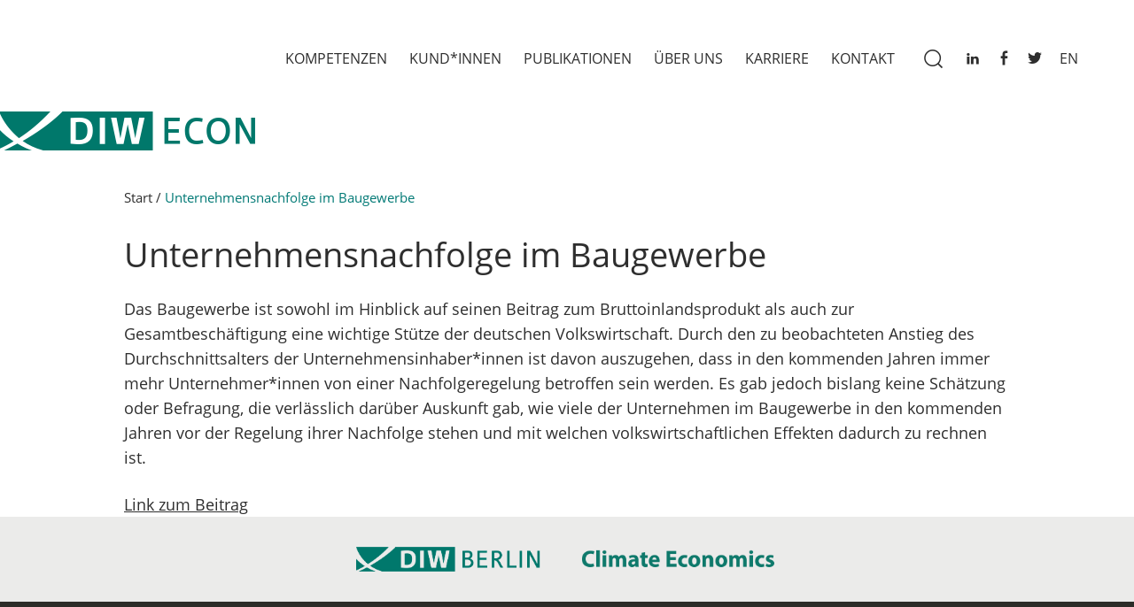

--- FILE ---
content_type: text/html; charset=UTF-8
request_url: https://diw-econ.de/neues/unternehmensnachfolge-im-baugewerbe/
body_size: 6848
content:
<!DOCTYPE html>
<html lang="de-DE" prefix="og: https://ogp.me/ns#" class="no-js no-svg theme-standard">
<head>
<meta charset="UTF-8">
<meta name="viewport" content="width=device-width, initial-scale=1">
<link rel="profile" href="http://gmpg.org/xfn/11">
<link rel="apple-touch-icon" sizes="76x76" href="https://diw-econ.de/wp-content/themes/montreal-child/images/apple-touch-icon.png">
<link rel="icon" type="image/png" sizes="32x32" href="https://diw-econ.de/wp-content/themes/montreal-child/images/favicon-32x32.png">
<link rel="icon" type="image/png" sizes="16x16" href="https://diw-econ.de/wp-content/themes/montreal-child/images/favicon-16x16.png">
<link rel="shortcut icon" type="image/x-icon" href="https://diw-econ.de/wp-content/themes/montreal-child/images/favicon.ico">

<script>(function(html){html.className = html.className.replace(/\bno-js\b/,'js')})(document.documentElement);</script>
<link rel="alternate" hreflang="en" href="https://diw-econ.de/en/news/4375/" />
<link rel="alternate" hreflang="de" href="https://diw-econ.de/neues/unternehmensnachfolge-im-baugewerbe/" />
<link rel="alternate" hreflang="x-default" href="https://diw-econ.de/neues/unternehmensnachfolge-im-baugewerbe/" />

<!-- Suchmaschinen-Optimierung durch Rank Math PRO - https://rankmath.com/ -->
<title>Unternehmensnachfolge im Baugewerbe - DIW Econ</title>
<meta name="description" content="Das Baugewerbe ist sowohl im Hinblick auf seinen Beitrag zum Bruttoinlandsprodukt als auch zur Gesamtbeschäftigung eine wichtige Stütze der deutschen"/>
<meta name="robots" content="follow, index, max-snippet:-1, max-video-preview:-1, max-image-preview:large"/>
<link rel="canonical" href="https://diw-econ.de/neues/unternehmensnachfolge-im-baugewerbe/" />
<meta property="og:locale" content="de_DE" />
<meta property="og:type" content="article" />
<meta property="og:title" content="Unternehmensnachfolge im Baugewerbe - DIW Econ" />
<meta property="og:description" content="Das Baugewerbe ist sowohl im Hinblick auf seinen Beitrag zum Bruttoinlandsprodukt als auch zur Gesamtbeschäftigung eine wichtige Stütze der deutschen" />
<meta property="og:url" content="https://diw-econ.de/neues/unternehmensnachfolge-im-baugewerbe/" />
<meta property="og:site_name" content="DIW Econ" />
<meta property="article:publisher" content="https://www.facebook.com/diweco" />
<meta property="article:section" content="Neues" />
<meta property="og:updated_time" content="2022-05-05T11:29:45+02:00" />
<meta property="og:image" content="https://diw-econ.de/wp-content/uploads/Bauwirtschaft.jpg" />
<meta property="og:image:secure_url" content="https://diw-econ.de/wp-content/uploads/Bauwirtschaft.jpg" />
<meta property="og:image:width" content="600" />
<meta property="og:image:height" content="600" />
<meta property="og:image:alt" content="Unternehmensnachfolge im Baugewerbe" />
<meta property="og:image:type" content="image/jpeg" />
<meta property="article:published_time" content="2022-05-05T11:15:02+02:00" />
<meta property="article:modified_time" content="2022-05-05T11:29:45+02:00" />
<meta name="twitter:card" content="summary_large_image" />
<meta name="twitter:title" content="Unternehmensnachfolge im Baugewerbe - DIW Econ" />
<meta name="twitter:description" content="Das Baugewerbe ist sowohl im Hinblick auf seinen Beitrag zum Bruttoinlandsprodukt als auch zur Gesamtbeschäftigung eine wichtige Stütze der deutschen" />
<meta name="twitter:site" content="@diwecon" />
<meta name="twitter:creator" content="@diwecon" />
<meta name="twitter:image" content="https://diw-econ.de/wp-content/uploads/Bauwirtschaft.jpg" />
<meta name="twitter:label1" content="Verfasst von" />
<meta name="twitter:data1" content="Clarissa Behr" />
<meta name="twitter:label2" content="Lesedauer" />
<meta name="twitter:data2" content="Weniger als eine Minute" />
<script type="application/ld+json" class="rank-math-schema">{"@context":"https://schema.org","@graph":[{"@type":"Organization","@id":"https://diw-econ.de/#organization","name":"DIW Econ","url":"https://diw-econ.de","sameAs":["https://www.facebook.com/diweco","https://twitter.com/diwecon"]},{"@type":"WebSite","@id":"https://diw-econ.de/#website","url":"https://diw-econ.de","name":"DIW Econ","publisher":{"@id":"https://diw-econ.de/#organization"},"inLanguage":"de"},{"@type":"ImageObject","@id":"https://diw-econ.de/wp-content/uploads/Bauwirtschaft.jpg","url":"https://diw-econ.de/wp-content/uploads/Bauwirtschaft.jpg","width":"600","height":"600","inLanguage":"de"},{"@type":"BreadcrumbList","@id":"https://diw-econ.de/neues/unternehmensnachfolge-im-baugewerbe/#breadcrumb","itemListElement":[{"@type":"ListItem","position":"1","item":{"@id":"https://diw-econ.de","name":"Start"}},{"@type":"ListItem","position":"2","item":{"@id":"https://diw-econ.de/neues/unternehmensnachfolge-im-baugewerbe/","name":"Unternehmensnachfolge im Baugewerbe"}}]},{"@type":"WebPage","@id":"https://diw-econ.de/neues/unternehmensnachfolge-im-baugewerbe/#webpage","url":"https://diw-econ.de/neues/unternehmensnachfolge-im-baugewerbe/","name":"Unternehmensnachfolge im Baugewerbe - DIW Econ","datePublished":"2022-05-05T11:15:02+02:00","dateModified":"2022-05-05T11:29:45+02:00","isPartOf":{"@id":"https://diw-econ.de/#website"},"primaryImageOfPage":{"@id":"https://diw-econ.de/wp-content/uploads/Bauwirtschaft.jpg"},"inLanguage":"de","breadcrumb":{"@id":"https://diw-econ.de/neues/unternehmensnachfolge-im-baugewerbe/#breadcrumb"}},{"@type":"Person","@id":"https://diw-econ.de/author/cbehr/","name":"Clarissa Behr","url":"https://diw-econ.de/author/cbehr/","image":{"@type":"ImageObject","@id":"https://secure.gravatar.com/avatar/d7aa44d492aa948664d070378a537d6353398a8510a0f75859f98f1bdcdde905?s=96&amp;d=mm&amp;r=g","url":"https://secure.gravatar.com/avatar/d7aa44d492aa948664d070378a537d6353398a8510a0f75859f98f1bdcdde905?s=96&amp;d=mm&amp;r=g","caption":"Clarissa Behr","inLanguage":"de"},"worksFor":{"@id":"https://diw-econ.de/#organization"}},{"@type":"Article","headline":"Unternehmensnachfolge im Baugewerbe - DIW Econ","datePublished":"2022-05-05T11:15:02+02:00","dateModified":"2022-05-05T11:29:45+02:00","author":{"@id":"https://diw-econ.de/author/cbehr/","name":"Clarissa Behr"},"publisher":{"@id":"https://diw-econ.de/#organization"},"description":"Das Baugewerbe ist sowohl im Hinblick auf seinen Beitrag zum Bruttoinlandsprodukt als auch zur Gesamtbesch\u00e4ftigung eine wichtige St\u00fctze der deutschen","name":"Unternehmensnachfolge im Baugewerbe - DIW Econ","@id":"https://diw-econ.de/neues/unternehmensnachfolge-im-baugewerbe/#richSnippet","isPartOf":{"@id":"https://diw-econ.de/neues/unternehmensnachfolge-im-baugewerbe/#webpage"},"image":{"@id":"https://diw-econ.de/wp-content/uploads/Bauwirtschaft.jpg"},"inLanguage":"de","mainEntityOfPage":{"@id":"https://diw-econ.de/neues/unternehmensnachfolge-im-baugewerbe/#webpage"}}]}</script>
<!-- /Rank Math WordPress SEO Plugin -->

<link rel="alternate" type="application/rss+xml" title="DIW Econ &raquo; Feed" href="https://diw-econ.de/feed/" />
<link rel="alternate" type="application/rss+xml" title="DIW Econ &raquo; Kommentar-Feed" href="https://diw-econ.de/comments/feed/" />
<link rel="alternate" title="oEmbed (JSON)" type="application/json+oembed" href="https://diw-econ.de/wp-json/oembed/1.0/embed?url=https%3A%2F%2Fdiw-econ.de%2Fneues%2Funternehmensnachfolge-im-baugewerbe%2F" />
<link rel="alternate" title="oEmbed (XML)" type="text/xml+oembed" href="https://diw-econ.de/wp-json/oembed/1.0/embed?url=https%3A%2F%2Fdiw-econ.de%2Fneues%2Funternehmensnachfolge-im-baugewerbe%2F&#038;format=xml" />
<style id='wp-img-auto-sizes-contain-inline-css' type='text/css'>
img:is([sizes=auto i],[sizes^="auto," i]){contain-intrinsic-size:3000px 1500px}
/*# sourceURL=wp-img-auto-sizes-contain-inline-css */
</style>
<link rel='stylesheet' id='wp-block-library-css' href='https://diw-econ.de/wp-includes/css/dist/block-library/style.min.css?ver=6.9' type='text/css' media='all' />
<style id='global-styles-inline-css' type='text/css'>
:root{--wp--preset--aspect-ratio--square: 1;--wp--preset--aspect-ratio--4-3: 4/3;--wp--preset--aspect-ratio--3-4: 3/4;--wp--preset--aspect-ratio--3-2: 3/2;--wp--preset--aspect-ratio--2-3: 2/3;--wp--preset--aspect-ratio--16-9: 16/9;--wp--preset--aspect-ratio--9-16: 9/16;--wp--preset--color--black: #000000;--wp--preset--color--cyan-bluish-gray: #abb8c3;--wp--preset--color--white: #ffffff;--wp--preset--color--pale-pink: #f78da7;--wp--preset--color--vivid-red: #cf2e2e;--wp--preset--color--luminous-vivid-orange: #ff6900;--wp--preset--color--luminous-vivid-amber: #fcb900;--wp--preset--color--light-green-cyan: #7bdcb5;--wp--preset--color--vivid-green-cyan: #00d084;--wp--preset--color--pale-cyan-blue: #8ed1fc;--wp--preset--color--vivid-cyan-blue: #0693e3;--wp--preset--color--vivid-purple: #9b51e0;--wp--preset--gradient--vivid-cyan-blue-to-vivid-purple: linear-gradient(135deg,rgb(6,147,227) 0%,rgb(155,81,224) 100%);--wp--preset--gradient--light-green-cyan-to-vivid-green-cyan: linear-gradient(135deg,rgb(122,220,180) 0%,rgb(0,208,130) 100%);--wp--preset--gradient--luminous-vivid-amber-to-luminous-vivid-orange: linear-gradient(135deg,rgb(252,185,0) 0%,rgb(255,105,0) 100%);--wp--preset--gradient--luminous-vivid-orange-to-vivid-red: linear-gradient(135deg,rgb(255,105,0) 0%,rgb(207,46,46) 100%);--wp--preset--gradient--very-light-gray-to-cyan-bluish-gray: linear-gradient(135deg,rgb(238,238,238) 0%,rgb(169,184,195) 100%);--wp--preset--gradient--cool-to-warm-spectrum: linear-gradient(135deg,rgb(74,234,220) 0%,rgb(151,120,209) 20%,rgb(207,42,186) 40%,rgb(238,44,130) 60%,rgb(251,105,98) 80%,rgb(254,248,76) 100%);--wp--preset--gradient--blush-light-purple: linear-gradient(135deg,rgb(255,206,236) 0%,rgb(152,150,240) 100%);--wp--preset--gradient--blush-bordeaux: linear-gradient(135deg,rgb(254,205,165) 0%,rgb(254,45,45) 50%,rgb(107,0,62) 100%);--wp--preset--gradient--luminous-dusk: linear-gradient(135deg,rgb(255,203,112) 0%,rgb(199,81,192) 50%,rgb(65,88,208) 100%);--wp--preset--gradient--pale-ocean: linear-gradient(135deg,rgb(255,245,203) 0%,rgb(182,227,212) 50%,rgb(51,167,181) 100%);--wp--preset--gradient--electric-grass: linear-gradient(135deg,rgb(202,248,128) 0%,rgb(113,206,126) 100%);--wp--preset--gradient--midnight: linear-gradient(135deg,rgb(2,3,129) 0%,rgb(40,116,252) 100%);--wp--preset--font-size--small: 13px;--wp--preset--font-size--medium: 20px;--wp--preset--font-size--large: 36px;--wp--preset--font-size--x-large: 42px;--wp--preset--spacing--20: 0.44rem;--wp--preset--spacing--30: 0.67rem;--wp--preset--spacing--40: 1rem;--wp--preset--spacing--50: 1.5rem;--wp--preset--spacing--60: 2.25rem;--wp--preset--spacing--70: 3.38rem;--wp--preset--spacing--80: 5.06rem;--wp--preset--shadow--natural: 6px 6px 9px rgba(0, 0, 0, 0.2);--wp--preset--shadow--deep: 12px 12px 50px rgba(0, 0, 0, 0.4);--wp--preset--shadow--sharp: 6px 6px 0px rgba(0, 0, 0, 0.2);--wp--preset--shadow--outlined: 6px 6px 0px -3px rgb(255, 255, 255), 6px 6px rgb(0, 0, 0);--wp--preset--shadow--crisp: 6px 6px 0px rgb(0, 0, 0);}:where(.is-layout-flex){gap: 0.5em;}:where(.is-layout-grid){gap: 0.5em;}body .is-layout-flex{display: flex;}.is-layout-flex{flex-wrap: wrap;align-items: center;}.is-layout-flex > :is(*, div){margin: 0;}body .is-layout-grid{display: grid;}.is-layout-grid > :is(*, div){margin: 0;}:where(.wp-block-columns.is-layout-flex){gap: 2em;}:where(.wp-block-columns.is-layout-grid){gap: 2em;}:where(.wp-block-post-template.is-layout-flex){gap: 1.25em;}:where(.wp-block-post-template.is-layout-grid){gap: 1.25em;}.has-black-color{color: var(--wp--preset--color--black) !important;}.has-cyan-bluish-gray-color{color: var(--wp--preset--color--cyan-bluish-gray) !important;}.has-white-color{color: var(--wp--preset--color--white) !important;}.has-pale-pink-color{color: var(--wp--preset--color--pale-pink) !important;}.has-vivid-red-color{color: var(--wp--preset--color--vivid-red) !important;}.has-luminous-vivid-orange-color{color: var(--wp--preset--color--luminous-vivid-orange) !important;}.has-luminous-vivid-amber-color{color: var(--wp--preset--color--luminous-vivid-amber) !important;}.has-light-green-cyan-color{color: var(--wp--preset--color--light-green-cyan) !important;}.has-vivid-green-cyan-color{color: var(--wp--preset--color--vivid-green-cyan) !important;}.has-pale-cyan-blue-color{color: var(--wp--preset--color--pale-cyan-blue) !important;}.has-vivid-cyan-blue-color{color: var(--wp--preset--color--vivid-cyan-blue) !important;}.has-vivid-purple-color{color: var(--wp--preset--color--vivid-purple) !important;}.has-black-background-color{background-color: var(--wp--preset--color--black) !important;}.has-cyan-bluish-gray-background-color{background-color: var(--wp--preset--color--cyan-bluish-gray) !important;}.has-white-background-color{background-color: var(--wp--preset--color--white) !important;}.has-pale-pink-background-color{background-color: var(--wp--preset--color--pale-pink) !important;}.has-vivid-red-background-color{background-color: var(--wp--preset--color--vivid-red) !important;}.has-luminous-vivid-orange-background-color{background-color: var(--wp--preset--color--luminous-vivid-orange) !important;}.has-luminous-vivid-amber-background-color{background-color: var(--wp--preset--color--luminous-vivid-amber) !important;}.has-light-green-cyan-background-color{background-color: var(--wp--preset--color--light-green-cyan) !important;}.has-vivid-green-cyan-background-color{background-color: var(--wp--preset--color--vivid-green-cyan) !important;}.has-pale-cyan-blue-background-color{background-color: var(--wp--preset--color--pale-cyan-blue) !important;}.has-vivid-cyan-blue-background-color{background-color: var(--wp--preset--color--vivid-cyan-blue) !important;}.has-vivid-purple-background-color{background-color: var(--wp--preset--color--vivid-purple) !important;}.has-black-border-color{border-color: var(--wp--preset--color--black) !important;}.has-cyan-bluish-gray-border-color{border-color: var(--wp--preset--color--cyan-bluish-gray) !important;}.has-white-border-color{border-color: var(--wp--preset--color--white) !important;}.has-pale-pink-border-color{border-color: var(--wp--preset--color--pale-pink) !important;}.has-vivid-red-border-color{border-color: var(--wp--preset--color--vivid-red) !important;}.has-luminous-vivid-orange-border-color{border-color: var(--wp--preset--color--luminous-vivid-orange) !important;}.has-luminous-vivid-amber-border-color{border-color: var(--wp--preset--color--luminous-vivid-amber) !important;}.has-light-green-cyan-border-color{border-color: var(--wp--preset--color--light-green-cyan) !important;}.has-vivid-green-cyan-border-color{border-color: var(--wp--preset--color--vivid-green-cyan) !important;}.has-pale-cyan-blue-border-color{border-color: var(--wp--preset--color--pale-cyan-blue) !important;}.has-vivid-cyan-blue-border-color{border-color: var(--wp--preset--color--vivid-cyan-blue) !important;}.has-vivid-purple-border-color{border-color: var(--wp--preset--color--vivid-purple) !important;}.has-vivid-cyan-blue-to-vivid-purple-gradient-background{background: var(--wp--preset--gradient--vivid-cyan-blue-to-vivid-purple) !important;}.has-light-green-cyan-to-vivid-green-cyan-gradient-background{background: var(--wp--preset--gradient--light-green-cyan-to-vivid-green-cyan) !important;}.has-luminous-vivid-amber-to-luminous-vivid-orange-gradient-background{background: var(--wp--preset--gradient--luminous-vivid-amber-to-luminous-vivid-orange) !important;}.has-luminous-vivid-orange-to-vivid-red-gradient-background{background: var(--wp--preset--gradient--luminous-vivid-orange-to-vivid-red) !important;}.has-very-light-gray-to-cyan-bluish-gray-gradient-background{background: var(--wp--preset--gradient--very-light-gray-to-cyan-bluish-gray) !important;}.has-cool-to-warm-spectrum-gradient-background{background: var(--wp--preset--gradient--cool-to-warm-spectrum) !important;}.has-blush-light-purple-gradient-background{background: var(--wp--preset--gradient--blush-light-purple) !important;}.has-blush-bordeaux-gradient-background{background: var(--wp--preset--gradient--blush-bordeaux) !important;}.has-luminous-dusk-gradient-background{background: var(--wp--preset--gradient--luminous-dusk) !important;}.has-pale-ocean-gradient-background{background: var(--wp--preset--gradient--pale-ocean) !important;}.has-electric-grass-gradient-background{background: var(--wp--preset--gradient--electric-grass) !important;}.has-midnight-gradient-background{background: var(--wp--preset--gradient--midnight) !important;}.has-small-font-size{font-size: var(--wp--preset--font-size--small) !important;}.has-medium-font-size{font-size: var(--wp--preset--font-size--medium) !important;}.has-large-font-size{font-size: var(--wp--preset--font-size--large) !important;}.has-x-large-font-size{font-size: var(--wp--preset--font-size--x-large) !important;}
/*# sourceURL=global-styles-inline-css */
</style>

<style id='classic-theme-styles-inline-css' type='text/css'>
/*! This file is auto-generated */
.wp-block-button__link{color:#fff;background-color:#32373c;border-radius:9999px;box-shadow:none;text-decoration:none;padding:calc(.667em + 2px) calc(1.333em + 2px);font-size:1.125em}.wp-block-file__button{background:#32373c;color:#fff;text-decoration:none}
/*# sourceURL=/wp-includes/css/classic-themes.min.css */
</style>
<link rel='stylesheet' id='wpml-legacy-horizontal-list-0-css' href='https://diw-econ.de/wp-content/plugins/sitepress-multilingual-cms/templates/language-switchers/legacy-list-horizontal/style.min.css?ver=1' type='text/css' media='all' />
<link rel='stylesheet' id='montreal-style-css' href='https://diw-econ.de/wp-content/themes/montreal/css/normalize.css?ver=6.9' type='text/css' media='all' />
<link rel='stylesheet' id='skeleton-css' href='https://diw-econ.de/wp-content/themes/montreal/css/skeleton.css' type='text/css' media='all' />
<link rel='stylesheet' id='fontsonepager-css' href='https://diw-econ.de/wp-content/themes/montreal/css/fonts_onepager_lite.css' type='text/css' media='all' />
<link rel='stylesheet' id='style-css' href='https://diw-econ.de/wp-content/themes/montreal/css/style.css' type='text/css' media='all' />
<link rel='stylesheet' id='mobilemenu-css' href='https://diw-econ.de/wp-content/themes/montreal/css/mobilemenu-fromright.css' type='text/css' media='all' />
<link rel='stylesheet' id='media_query-css' href='https://diw-econ.de/wp-content/themes/montreal/css/media_query.css' type='text/css' media='all' />
<link rel='stylesheet' id='fonts-css' href='https://diw-econ.de/wp-content/themes/montreal-child/css/fonts.css' type='text/css' media='all' />
<link rel='stylesheet' id='style-publications-child-css' href='https://diw-econ.de/wp-content/themes/montreal-child/css/publications-child.css' type='text/css' media='all' />
<link rel='stylesheet' id='style-child-css' href='https://diw-econ.de/wp-content/themes/montreal-child/css/style-child.css' type='text/css' media='all' />
<link rel='stylesheet' id='style-owl-carousel-css' href='https://diw-econ.de/wp-content/themes/montreal-child/css/owl.carousel.min.css' type='text/css' media='all' />
<link rel='stylesheet' id='style-owl-theme-css' href='https://diw-econ.de/wp-content/themes/montreal-child/css/owl.theme.default.min.css' type='text/css' media='all' />
<link rel='stylesheet' id='media_query-child-css' href='https://diw-econ.de/wp-content/themes/montreal-child/css/media_query-child.css' type='text/css' media='all' />
<script type="text/javascript" src="https://diw-econ.de/wp-includes/js/jquery/jquery.min.js?ver=3.7.1" id="jquery-core-js"></script>
<script type="text/javascript" src="https://diw-econ.de/wp-includes/js/jquery/jquery-migrate.min.js?ver=3.4.1" id="jquery-migrate-js"></script>
<link rel="https://api.w.org/" href="https://diw-econ.de/wp-json/" /><link rel="alternate" title="JSON" type="application/json" href="https://diw-econ.de/wp-json/wp/v2/posts/4372" /><link rel="EditURI" type="application/rsd+xml" title="RSD" href="https://diw-econ.de/xmlrpc.php?rsd" />
<link rel='shortlink' href='https://diw-econ.de/?p=4372' />
<meta name="generator" content="WPML ver:4.7.4 stt:1,3;" />
<style>.container {padding-left:140px; padding-right:140px; }
.text_left_image_right .container .text { padding-right:140px; }
.text_left_image_right .container .text.lefttext {padding-left:140px; }
@media (max-width: 999px) { .container,.text_left_image_right .container .text.lefttext, .text_left_image_right .container .text {padding-left:70px; padding-right:70px; }}
@media (max-width: 999px) { .text_left_image_right .container .text { padding-right:70px; padding-left: 3rem; }}
@media (max-width: 999px) { .text_left_image_right .container .text.lefttext { padding-right: 3rem; }}
@media (max-width: 749px) { .container, .text_left_image_right .container .text.lefttext, .text_left_image_right .container .text {padding-left:50px; padding-right:50px; }}
.maxwidth_wrapper { 	-webkit-box-shadow: 0 0 17px rgba(10, 10, 10, 0.11);-moz-box-shadow: 0 0 17px rgba(10, 10, 10, 0.11);box-shadow: 0 0 17px rgba(10, 10, 10, 0.11);}
body, html{background:#fffffffff;}
.mobile-menu-holder .mobile-menu .menu-item-has-children.mobile-open .openicon, .current-projekte-ancestor > a,.current-menu-item > a {color:#ae0055;}
.slider_container .owl-dots .owl-dot span.active {background:#ae0055;}
.mobile-menu a:hover,a:hover, .site-footer ul li a:hover, .social-menu .onepager-icon:hover a {color:#605d5d;}
.site-footer ul li a:hover, .social-menu-bottom .onepager-icon a:hover::before {color:#605d5d;}
.button, a.button, .button:focus {background:#00786b; } 
.button, a.button, .button:focus {color:#ffffff; } 
.button:hover, a.button:hover {background:#00786b; } 
.button:hover, a.button:hover {color:#ffffff; } 
.greyleft_button .button, .greyleft_button a.button, .greyleft_button .button:focus {background:#00786b; } 
.greyleft_button .button, .greyleft_button a.button, .greyleft_button .button:focus {color:#ffffff; } 
 .greyleft_button .button:hover, .greyleft_button a.button:hover {background:#00786b; } 
.greyleft_button .button:hover, .greyleft_button a.button:hover {color:#ffffff; } 
</style><link rel="icon" href="https://diw-econ.de/wp-content/uploads/apple-touch-icon-100x100.png" sizes="32x32" />
<link rel="icon" href="https://diw-econ.de/wp-content/uploads/apple-touch-icon.png" sizes="192x192" />
<link rel="apple-touch-icon" href="https://diw-econ.de/wp-content/uploads/apple-touch-icon.png" />
<meta name="msapplication-TileImage" content="https://diw-econ.de/wp-content/uploads/apple-touch-icon.png" />


</head>

<body class="wp-singular post-template-default single single-post postid-4372 single-format-standard wp-theme-montreal wp-child-theme-montreal-child">

	<!-- Simplicity is the ultimate sophistication -->

	<a class="skip-link screen-reader-text" href="#main">Skip to content</a>

	<div class="maxwidth_wrapper">
		<div class="mobile-site-search_holder"><div class="container"><div class="mobile-site-search"></div></div></div>
		<header id="masthead" class="site-header" role="banner">



			<div class="site-branding-text">
						<div class="site-title">
							<a href="https://diw-econ.de/" rel="home">
								<div class="fontlogo icon-op_diw"></div>
							</a>
						</div><p class="site-description hid_this"><a href="https://diw-econ.de/" rel="home">Das Consulting-Unternehmen des DIW Berlin</a></p> </div><!-- .site-branding-text --><div class="site-search">

<form role="search" method="get" class="search-form" action="https://diw-econ.de/">
	<label for="search-form-696f12b0e7f06">
		<span class="screen-reader-text">Search for:</span>
	</label>
	<input type="search" id="search-form-696f12b0e7f06" class="search-field" placeholder="Search &hellip;" value="" name="s" />
	<button type="submit" class="search-submit"><span class="screen-reader-text">Search</span></button>
</form>
</div><div class="mobile-site-search-trigger icon-op_magnify"></div><ul id="menu-social-media-menu-de" class="social-menu"><li id="menu-item-2508" class="menu-item menu-item-type-custom menu-item-object-custom menu-item-2508 onepager-icon icon-linkedin"><a target="_blank" href="https://www.linkedin.com/company/diw-econ-gmbh?trk=company_name">linkedin</a></li>
<li id="menu-item-251" class="menu-item menu-item-type-custom menu-item-object-custom menu-item-251 onepager-icon icon-facebook"><a target="_blank" href="https://www.facebook.com/diweco">facebook</a></li>
<li id="menu-item-252" class="menu-item menu-item-type-custom menu-item-object-custom menu-item-252 onepager-icon icon-twitter"><a target="_blank" href="https://twitter.com/diwecon">twitter</a></li>
</ul>
			<!-- wpml language switcher -->
			<div class="headlanswitch">
			<div class = "lanswitch">
<div class="wpml-ls-sidebars-lanswitch wpml-ls wpml-ls-legacy-list-horizontal">
	<ul><li class="wpml-ls-slot-lanswitch wpml-ls-item wpml-ls-item-en wpml-ls-first-item wpml-ls-last-item wpml-ls-item-legacy-list-horizontal">
				<a href="https://diw-econ.de/en/news/4375/" class="wpml-ls-link">
                    <span class="wpml-ls-native" lang="en">En</span></a>
			</li></ul>
</div>
</div>			</div>
			<!-- wpml language switcher EOF -->


			<div class="mobile-menu-trigger no-select"><div class="trigger"><span class="icon trigger--from-arrow"></span></div></div><!-- .mobile-menu-trigger -->
			<div class="top-menu-content no-select">
				<div class="menu-main-menu-de-container"><ul id="menu-main-menu-de" class="top-menu"><li id="menu-item-243" class="menu-item menu-item-type-post_type menu-item-object-page menu-item-243 onepager-icon icon-kompetenzen"><a href="https://diw-econ.de/kompetenzen/">Kompetenzen</a></li>
<li id="menu-item-242" class="menu-item menu-item-type-post_type menu-item-object-page menu-item-242 onepager-icon icon-kund-innen"><a href="https://diw-econ.de/kunden/">Kund*innen</a></li>
<li id="menu-item-244" class="menu-item menu-item-type-custom menu-item-object-custom menu-item-244 onepager-icon icon-publikationen"><a href="/publikationen/">Publikationen</a></li>
<li id="menu-item-241" class="menu-item menu-item-type-post_type menu-item-object-page menu-item-241 onepager-icon icon-uber-uns"><a href="https://diw-econ.de/ueber-uns/">Über uns</a></li>
<li id="menu-item-240" class="menu-item menu-item-type-post_type menu-item-object-page menu-item-240 onepager-icon icon-karriere"><a href="https://diw-econ.de/karriere/">Karriere</a></li>
<li id="menu-item-239" class="menu-item menu-item-type-post_type menu-item-object-page menu-item-239 onepager-icon icon-kontakt"><a href="https://diw-econ.de/kontakt/">Kontakt</a></li>
</ul></div>			</div>


		</header><!-- #masthead -->



		<!--<div class="mobile-menu-holder no-select"><div class="center"><div class="mobile-menu-close"></div><div class="mobile-menu-headline"></div></div></div>-->


				<div class="top-menu-content no-select">

				</div>

			<div class="ajaxloader"></div>
			<div class="dataloader">

				<!-- bodyclasses start -->
				<div id="bodyclasses" class="wp-singular post-template-default single single-post postid-4372 single-format-standard wp-theme-montreal wp-child-theme-montreal-child" style="display:none">

					
					<div class="mobile_headline">
						<a href="https://diw-econ.de/" rel="home">
							<div class="fontlogo icon-op_diw"></div>
						</a>
					</div>


					<div class="pagetitle"> - DIW Econ</div>
				</div>
				<!-- bodyclasses end -->


     <div class="debug">single.php</div>

    <main id="main" class="site-main" role="main">

    	<div class="placeholder_topspace"></div><!-- begin breadcrumb --><div class="container"><nav aria-label="breadcrumbs" class="rank-math-breadcrumb"><p><a href="https://diw-econ.de">Start</a><span class="separator"> / </span><span class="last">Unternehmensnachfolge im Baugewerbe</span></p></nav></div><!-- end breadcrumb --><div class="container"><div class="row breakbefore order"><div class="twelve columns"><h1>Unternehmensnachfolge im Baugewerbe</h1><p>Das Baugewerbe ist sowohl im Hinblick auf seinen Beitrag zum Bruttoinlandsprodukt als auch zur Gesamtbeschäftigung eine wichtige Stütze der deutschen Volkswirtschaft. Durch den zu beobachteten Anstieg des Durchschnittsalters der Unternehmensinhaber*innen ist davon auszugehen, dass in den kommenden Jahren immer mehr Unternehmer*innen von einer Nachfolgeregelung betroffen sein werden. Es gab jedoch bislang keine Schätzung oder Befragung, die verlässlich darüber Auskunft gab, wie viele der Unternehmen im Baugewerbe in den kommenden Jahren vor der Regelung ihrer Nachfolge stehen und mit welchen volkswirtschaftlichen Effekten dadurch zu rechnen ist.</p>
<a href="https://diw-econ.de/publikationen/unternehmensnachfolge-im-baugewerbe/">Link zum Beitrag</a></div></div></div>
    </main><!-- #main -->

    
		</div> <!-- data_loader -->

		<div class="sticky-footer-push"></div>
		</div><!--maxwidth_wrapper -->
		
		<footer id="colophon" class="site-footer theme-standard" role="contentinfo">

			<div class="footer-grey-area">
				<ul class="subsites">
					<li><a href="https://www.diw.de" target="_blank"><img src="/wp-content/themes/montreal-child/images/diw-b-icon.png" class="grey-area-diw" /></a></li>
					<li><a href="https://climate-economics.de/" target="_blank"><img src="/wp-content/themes/montreal-child/images/climate-economics-icon.png" class="grey-area-ce" /></a></li>
				</ul>
			</div>

			<div class="container">
			<div class="wrap bottomline">



				<div class="footer-arrow-up icon-op_upit"></div>


								<div class="footer-left-box-content">
									<div class="inner">

										<div class="footer-menu-content-adress">
											<ul>
											<li>DIW Econ GmbH</li>
											<li>Anton-Wilhelm-Amo-Straße 58</li>
											<li>10117 Berlin</li>
											<li>T: <a href="tel:+493020609720" class="underline">+49 30-20 60 972-0</a></li>
											<li>E: <a href="mailto:service@diw-econ.de" class="underline">service@diw-econ.de</a></li>
											</ul>

										</div>

									</div>
								</div>


								<div class="footer-mid-box-content">
									<div class="inner">

										<div class="footer-menu-content-left">
										<div class="menu-footer-menu-left-de-container"><ul id="menu-footer-menu-left-de" class="footer-menu"><li id="menu-item-264" class="menu-item menu-item-type-post_type menu-item-object-page menu-item-264 onepager-icon icon-kompetenzen"><a href="https://diw-econ.de/kompetenzen/">Kompetenzen</a></li>
<li id="menu-item-263" class="menu-item menu-item-type-post_type menu-item-object-page menu-item-263 onepager-icon icon-kund-innen"><a href="https://diw-econ.de/kunden/">Kund*innen</a></li>
<li id="menu-item-265" class="menu-item menu-item-type-custom menu-item-object-custom menu-item-265 onepager-icon icon-publikationen"><a href="https://diw-econ.de/publikationen/">Publikationen</a></li>
<li id="menu-item-262" class="menu-item menu-item-type-post_type menu-item-object-page menu-item-262 onepager-icon icon-uber-uns"><a href="https://diw-econ.de/ueber-uns/">Über uns</a></li>
</ul></div>										</div>

									</div>
								</div>



								<div class="footer-right-box-content">
									<div class="inner">

										<div class="footer-menu-content-right">
										<div class="menu-footer-menu-right-de-container"><ul id="menu-footer-menu-right-de" class="footer-menu"><li id="menu-item-267" class="menu-item menu-item-type-post_type menu-item-object-page menu-item-267 onepager-icon icon-karriere"><a href="https://diw-econ.de/karriere/">Karriere</a></li>
<li id="menu-item-266" class="menu-item menu-item-type-post_type menu-item-object-page menu-item-266 onepager-icon icon-kontakt"><a href="https://diw-econ.de/kontakt/">Kontakt</a></li>
</ul></div>										</div>

									</div>
								</div>

			</div><!-- .wrap -->


			<div class="wrap bottom">

				<div class="footer-fullwidth-content">
					<a href="https://diw-econ.de/" rel="home">
						<div class="fontlogo icon-op_diw" style="color: rgb(255, 255, 255);"></div>
					</a>
				</div>

				<div class="footer-fullwidth-content small">

					<div class="menu-footer-small-bottom-menu-de-container"><ul id="menu-footer-small-bottom-menu-de" class="footer-small-bottom"><li id="menu-item-272" class="menu-item menu-item-type-post_type menu-item-object-page menu-item-privacy-policy menu-item-272 onepager-icon icon-datenschutz"><a rel="privacy-policy" href="https://diw-econ.de/datenschutzerklaerung/">Datenschutz</a></li>
<li id="menu-item-271" class="menu-item menu-item-type-post_type menu-item-object-page menu-item-271 onepager-icon icon-impressum"><a href="https://diw-econ.de/impressum/">Impressum</a></li>
</ul></div>
						<div class="footer-menu-copyright">
							&copy; Copyright 2026 DIW ECON						</div>

						<div class="social-menu">
							<ul id="menu-social-media-menu-de-1" class="social-menu-bottom"><li class="menu-item menu-item-type-custom menu-item-object-custom menu-item-2508 onepager-icon icon-linkedin"><a target="_blank" href="https://www.linkedin.com/company/diw-econ-gmbh?trk=company_name">linkedin</a></li>
<li class="menu-item menu-item-type-custom menu-item-object-custom menu-item-251 onepager-icon icon-facebook"><a target="_blank" href="https://www.facebook.com/diweco">facebook</a></li>
<li class="menu-item menu-item-type-custom menu-item-object-custom menu-item-252 onepager-icon icon-twitter"><a target="_blank" href="https://twitter.com/diwecon">twitter</a></li>
</ul>						</div>

				</div>




				</div>


			</div><!-- .container -->


		</footer><!-- #colophon -->




<script type="speculationrules">
{"prefetch":[{"source":"document","where":{"and":[{"href_matches":"/*"},{"not":{"href_matches":["/wp-*.php","/wp-admin/*","/wp-content/uploads/*","/wp-content/*","/wp-content/plugins/*","/wp-content/themes/montreal-child/*","/wp-content/themes/montreal/*","/*\\?(.+)"]}},{"not":{"selector_matches":"a[rel~=\"nofollow\"]"}},{"not":{"selector_matches":".no-prefetch, .no-prefetch a"}}]},"eagerness":"conservative"}]}
</script>
				<script type="text/javascript">
					var no_ajax = true;
				</script>
		<script type="text/javascript" src="https://diw-econ.de/wp-content/themes/montreal/js/skip-link-focus-fix.js?ver=1.0" id="montreal-skip-link-focus-fix-js"></script>
<script type="text/javascript" src="https://diw-econ.de/wp-content/themes/montreal/js/jquery.scrollTo.js?ver=2.1.2" id="jquery-scrollto-js"></script>
<script type="text/javascript" src="https://diw-econ.de/wp-content/themes/montreal/js/velocity.min.js?ver=1.2.3" id="jquery-velocity-js"></script>
<script type="text/javascript" src="https://diw-econ.de/wp-content/themes/montreal/js/in-view.min.js?ver=0.6.1" id="montreal-inview-vanilla-js"></script>
<script type="text/javascript" src="https://diw-econ.de/wp-content/themes/montreal/js/core.js?ver=1.0.0" id="montreal-global-js"></script>
<script type="text/javascript" src="https://diw-econ.de/wp-content/themes/montreal-child/js/owl.carousel.min.js?ver=1.0.0" id="owl-carousel-js"></script>
<script type="text/javascript" src="https://diw-econ.de/wp-content/themes/montreal-child/js/core-child.js?ver=1.0.0" id="montreal-child-js"></script>
<script type="text/javascript" src="https://diw-econ.de/wp-content/themes/montreal-child/js/publications.js?ver=1.0.0" id="publications-js-js"></script>
<script>var FWP_HTTP = FWP_HTTP || {}; FWP_HTTP.lang = 'de';</script>
</body>
</html>


--- FILE ---
content_type: text/css
request_url: https://diw-econ.de/wp-content/themes/montreal/css/fonts_onepager_lite.css
body_size: 848
content:
@font-face {
  font-family: 'onepager_lite';
  src: url('../fonts/onepager_lite.eot?69650037');
  src: url('../fonts/onepager_lite.eot?69650037#iefix') format('embedded-opentype'),
       url('../fonts/onepager_lite.woff2?69650037') format('woff2'),
       url('../fonts/onepager_lite.woff?69650037') format('woff'),
       url('../fonts/onepager_lite.ttf?69650037') format('truetype'),
       url('../fonts/onepager_lite.svg?69650037#onepager_lite') format('svg');
  font-weight: normal;
  font-style: normal;
}
/* Chrome hack: SVG is rendered more smooth in Windozze. 100% magic, uncomment if you need it. */
/* Note, that will break hinting! In other OS-es font will be not as sharp as it could be */
/*
@media screen and (-webkit-min-device-pixel-ratio:0) {
  @font-face {
    font-family: 'onepager_lite';
    src: url('../fonts/onepager_lite.svg?69650037#onepager_lite') format('svg');
  }
}
*/
 
 [class^="icon-"]:before, [class*=" icon-"]:before {
  font-family: "onepager_lite";
  font-style: normal;
  font-weight: normal;
  speak: none;
 
  display: inline-block;
  text-decoration: inherit;
  width: 1em;
  margin-right: .2em;
  text-align: center;
  /* opacity: .8; */
 
  /* For safety - reset parent styles, that can break glyph codes*/
  font-variant: normal;
  text-transform: none;
 
  /* fix buttons height, for twitter bootstrap */
  line-height: 1em;
 
  /* Animation center compensation - margins should be symmetric */
  /* remove if not needed */
  margin-left: .2em;
 
  /* you can be more comfortable with increased icons size */
  /* font-size: 120%; */
 
  /* Font smoothing. That was taken from TWBS */
  -webkit-font-smoothing: antialiased;
  -moz-osx-font-smoothing: grayscale;
 
  /* Uncomment for 3D effect */
  /* text-shadow: 1px 1px 1px rgba(127, 127, 127, 0.3); */
}
 
.icon-op_pdf:before { content: '\e800'; } /* '' */
.icon-op_geo2:before { content: '\e801'; } /* '' */
.icon-op_map2:before { content: '\e802'; } /* '' */
.icon-op_spotify:before { content: '\e803'; } /* '' */
.icon-op_magnify:before { content: '\e804'; } /* '' */
.icon-op_msg:before { content: '\e80a'; } /* '' */
.icon-op_x:before { content: '\e814'; } /* '' */
.icon-op_tw:before { content: '\e816'; } /* '' */
.icon-op_tw2-1:before { content: '\e817'; } /* '' */
.icon-op_pint-1:before { content: '\e81e'; } /* '' */
.icon-op_pint2:before { content: '\e81f'; } /* '' */
.icon-op_insta2:before { content: '\e820'; } /* '' */
.icon-op_diw:before { content: '\e825'; } /* '' */
.icon-op_fb4:before { content: '\e826'; } /* '' */
.icon-op_arrow_right:before { content: '\e827'; } /* '' */
.icon-op_arrow_down:before { content: '\e828'; } /* '' */
.icon-op_pint3:before { content: '\e829'; } /* '' */
.icon-op_plus:before { content: '\e82d'; } /* '' */
.icon-op_minus:before { content: '\e82e'; } /* '' */
.icon-op_ap:before { content: '\e830'; } /* '' */
.icon-op_whatsapp:before { content: '\e832'; } /* '' */
.icon-op_fb3:before { content: '\e83c'; } /* '' */
.icon-op_in:before { content: '\e840'; } /* '' */
.icon-op_vimeo:before { content: '\e84a'; } /* '' */
.icon-op_openlink:before { content: '\e84c'; } /* '' */
.icon-op_in2:before { content: '\e856'; } /* '' */
.icon-op_undersc2:before { content: '\e85b'; } /* '' */
.icon-op_yout:before { content: '\e85d'; } /* '' */
.icon-op_bigarr4:before { content: '\e865'; } /* '' */
.icon-op_downl2:before { content: '\e866'; } /* '' */
.icon-op_arrswiper:before { content: '\e868'; } /* '' */
.icon-op_arrswipel:before { content: '\e869'; } /* '' */
.icon-op_soundcloud:before { content: '\e86b'; } /* '' */
.icon-op_upit:before { content: '\e86c'; } /* '' */
.icon-op_xing:before { content: '\e86d'; } /* '' */
.icon-op_oddarr1:before { content: '\e870'; } /* '' */
.icon-op_oddarr2:before { content: '\e871'; } /* '' */
.icon-op_oddarr3:before { content: '\e872'; } /* '' */
.icon-op_oddarr4:before { content: '\e873'; } /* '' */
.icon-op_oddplay:before { content: '\e874'; } /* '' */
.icon-op_pdf2:before { content: '\e875'; } /* '' */

--- FILE ---
content_type: text/css
request_url: https://diw-econ.de/wp-content/themes/montreal/css/style.css
body_size: 7699
content:
	/*
* style.css
* Copyright (c) 2020 Michael Kuphal - all rights reserved
* http://www.michaelkuphal.de
* @projectDescription  style.css  file as part as the montreal wordpress theme
* @author Michael Kuphal
* @version 1.0.0
*
*/


/*
* HTML and Body
*/

html {
	height: 100%;
	min-width: 280px;
	-webkit-text-size-adjust: 100%;
	-ms-text-size-adjust: 100%;
	-webkit-box-sizing: border-box;
	-moz-box-sizing: border-box;
	box-sizing: border-box;
	background: #f7f4f4;
	/* overflow-y: scroll; */ /* prevent scrollbar jump */
}

body {
	position: relative;
	margin: 0;
	height: 100%;
	min-width: 380px;
	background: #f7f4f4;
	font-family: Arial, 'Helvetica Neue', Helvetica, sans-serif;
	font-weight: normal;
	font-size: 18px;
  font-size: 1.75rem; /* 2rem */
	color: #0b0b0b;
	/* letter-spacing: 1px; */
	line-height: 1.6; /* 1.2 */
}


/*
* CSS antialiasing cheatsheet
*/

* {
  -webkit-font-smoothing: antialiased;
  -moz-osx-font-smoothing: grayscale;
}



/*
* max width wrapper
*/
.maxwidth_wrapper {
	max-width: 1380px;
	margin: 0 auto;
	position: relative;
	height: 100%;
	min-height: 100%;
	margin: 0 auto -485px; /* footer height */
  background: #fff;
	height: auto !important;
}

.sticky-footer-push {
	height: 485px; /* footer height */
}

.header-placeholder {
	width: 100%;
	height: 262px;
	display: block;
}

.placeholder1 {
  display: block;
  height: 60px;
  width: 100%;
  margin-bottom: 2.5rem;
}

.placeholder2 {
  display: block;
  height: 120px;
  width: 100%;
  margin-bottom: 2.5rem;
}

.placeholder3 {
  display: block;
  height: 29px;
  width: 100%;
  margin-bottom: 0;
}

.placeholder_remove_footer_spacer {
	display: block;
	height: 0px;
	width: 100%;
	margin-bottom: -4.9999999rem;
}

.placeholder_topspace {
  display: block;
  height: 186px;
  width: 100%;
  margin-bottom: 2.5rem;
}



/*
* headline h1, h2...
*/

h1, h2, h3, h4 {
	/* http://aestheticallyloyal.com/public/optimize-legibility/ */
	/* text-rendering: optimizeLegibility; */
	font-weight: normal;
	/* letter-spacing: 0.1rem; */
	margin-top: 0;
}

h1 {
	font-size: 38px;
  font-size: 3.8rem;
	margin-bottom: 2.5rem;
}

h2 {
	font-size: 30px;
  font-size: 3.0rem;
	margin-bottom: 2.5rem;
}

h2.shorter {
  margin-top: 0.4rem; /* only for ACF template headline with subheadline */
}

h3 {
	font-size: 38px;
  font-size: 3.8rem;
	margin-bottom: 2.5rem;
}

h4 {
	font-size: 25px;
	font-size: 2.5rem;
	margin-bottom: 25px;
}

b, strong {
   /* font-family:"my project font"; */
}

/*
* link href things
*/

a {
	color: #343434;
	text-decoration: underline;
	background-color: transparent;
}
/* a:focus, a:visited, */
a:hover,
a:active {
	color: #8f8f8f;
}

a:focus {
	outline: thin dotted;
}

a:hover,
a:active {
	outline: 0;
}

/*
* button mod
*/

.button,
.button:focus,
a.button {
  background: #fff;
  padding: 10px 14px;
  margin: 0;
  color: #2b2828;
	border-color: transparent; /* #2b2828 */
  text-transform: none;
  font-size: 20px;
  font-size: 2rem;
	font-weight: normal;
  line-height: 0;
  padding: 19px 12px;
  border-radius: 1px;
	letter-spacing: inherit;

  -webkit-box-shadow: none;
  -moz-box-shadow: none;
  box-shadow: none;

	-webkit-touch-callout: none;
	/* add NO selection */
	-webkit-user-select: none;
	-khtml-user-select: none;
	-moz-user-select: none;
	-o-user-select: none;
	-ms-user-select: none;
	user-select: none;

	-o-transition:.9s;
	-ms-transition:.9s;
	-moz-transition:.9s;
	-webkit-transition:.9s;
	transition:.9s;
}

.button:hover,
a.button:hover {
  color: #2b2828;
  background: #fff;
	border-color: transparent; /* #2b2828 */

  -webkit-box-shadow: 3px 5px 15px -11px rgba(0,0,0,0.73);
  -moz-box-shadow: 3px 5px 15px -11px rgba(0,0,0,0.73);
  box-shadow: 3px 5px 15px -11px rgba(0,0,0,0.73);

  -webkit-transition: box-shadow .3s ease;
  -moz-transition: box-shadow .3s ease;
  -ms-transition: box-shadow .3s ease;
  -o-transition: box-shadow .3s ease;
  transition: box-shadow .3s ease;
}

.button.button-primary,
button.button-primary,
input[type="submit"].button-primary,
input[type="reset"].button-primary,
input[type="button"].button-primary {
  color: #FFF;
  background-color: #282828;
  border-color: #282828;
}

.button.button-primary:hover,
button.button-primary:hover,
input[type="submit"].button-primary:hover,
input[type="reset"].button-primary:hover,
input[type="button"].button-primary:hover,
.button.button-primary:focus,
button.button-primary:focus,
input[type="submit"].button-primary:focus,
input[type="reset"].button-primary:focus,
input[type="button"].button-primary:focus {
  color: #FFF;
  background-color: #565C5E;
  border-color: #565C5E;
}

.button.onwhite {
	border: 2px solid #000;
	font-size: 1.5rem;
  padding: 22px 18px;
	background: #fff !important;
	color: #2e2e2e !important;
}


/*
* image specs
*/

img {
	height: auto;
	border: 0;
	max-width: 100%;
	vertical-align: top;
}

svg:not(:root) {
	overflow: hidden;
}


/*
* protect for select and touch highlites
*/
.no-select {
	/* remove highlite */
	-webkit-touch-callout: none;
	/* add NO selection */
	-webkit-user-select: none;
	-khtml-user-select: none;
	-moz-user-select: none;
	-o-user-select: none;
	-ms-user-select: none;
	user-select: none;
}

/*
* thin line
*/

hr {
	background-color: #171717;
	border: 0;
	height: 1px;
	margin: 0 0 1.75em;
}

/*
* table and unsorted list
*/

ul,
ol {
	margin: 0;
	padding: 0;
}

ul {
	list-style: none;
}

ol {
	list-style: decimal;
	margin-left: 1.5em;
}

li > ul,
li > ol {
	margin-bottom: 0;
}

dl {
	margin: 0 0 1.75em;
}

dt {
	font-weight: 700;
}

dd {
	margin: 0 0 1.75em;
}

table,
th,
td {
	/* border: 1px solid #d1d1d1; */
}

table {
	border-spacing: 0;
	border-collapse: separate;
	border-width: 1px 0 0 1px;
	margin: 0;
	table-layout: fixed;
	width: 100%;
}

caption,
th,
td {
	font-weight: normal;
	text-align: left;
}

th {
	font-weight: 700;
	border-width: 0 1px 1px 0;
}

td {
	border-width: 0 1px 1px 0;
	vertical-align: top;
}

th,
td {
	padding: 0.4375em;
}

/*
* misc formating
*/

b {
	font-weight: 600;
}

img.size-thumbnail {
	margin: 0 2px 2px 0 /* wordpress specific */
}

blockquote {
	padding: 0;
	margin: 0 2%;
	position: relative;
	max-width: 96%;
	font-size: 2.4rem;
	line-height: 1.4;
	padding-bottom: 21px;
}

blockquote p:first-of-type:before {
	content: '\201c';
	position: absolute;
	left: -13px;
	font-size: 2.6rem;
}

blockquote p:last-of-type:after {
	content: '\201d';
	position: absolute;
	font-size: 2.6rem;
}

blockquote footer {
	font-size: initial;
	margin-top: 0;
	padding: 0;
}

blockquote footer:before {
	content: '–';
	position: absolute;
	left: -12px;
}

blockquote p {
	margin-bottom: 4px;
}

img.alignright {
	float: right;
	width: 40%;
	padding: 5px 0 3.5rem 4.5rem;
}

img.alignleft {
	float: left;
	width: 40%;
	padding: 5px 4.5rem 3.3rem 0;
}




.debug {
	position: fixed;
	display: block;
	top: 0;
	right: 0;
	left: auto;
	height: auto;
	width: 200px;
	background: #c83d3d;
	color: #fff;
	padding: 20px;
	z-index: 1;
	bottom: auto;

	display:none;
}


/*
* pagesearch (wp)
*/

.pagesearch h2 {
	margin-bottom: 12px;
}

.pagesearch h2 a {
	text-decoration: none;
}

.pagesearch .more {
	margin-bottom: 50px;
}

.pagesearch article:last-of-type .more {
	margin-bottom: 100px;
}

.pagesearch .more a {
	color: #007975;
}

.pagesearch .pagination .page-numbers {
	background: transparent;
	border: 2px solid #007975;
	color: #007975;
	padding: 9px 0;
	width: 46px;
	display: inline-block;
	text-align: center;
	margin-right: 5px;
}

.pagesearch .pagination .page-numbers.current {
	background: #007975;
	border: 2px solid #007975;
	color: #fff;
	margin-right: 5px;
}

.pagesearch .pagination .next,
.pagesearch .pagination .prev {
		display: none;
}

.pagesearch .pagination a {
	text-decoration: none;
}

/*
* sitebuilder
*/

.dataloader {
	opacity: 0;
	-o-transform: translateY(30px);
	-ms-transform: translateY(30px);
	-moz-transform: translateY(30px);
	-webkit-transform: translateY(30px);
	transform: translateY(30px);

	-o-transition:0s;
	-ms-transition:0s;
	-moz-transition:0s;
	-webkit-transition:0s;
	transition:0s;
}

.dataloader.show {
	opacity: 1;
	-o-transform: translateY(0px);
	-ms-transform: translateY(0px);
	-moz-transform: translateY(0px);
	-webkit-transform: translateY(0px);
	transform: translateY(0px);

	-o-transition:.4s;
	-ms-transition:.4s;
	-moz-transition:.4s;
	-webkit-transition:.4s;
	transition:.4s;
}


/*
* two colums, css columns
*/

.text2colums {
	-moz-column-count: 2;
	-webkit-column-count: 2;
	column-count: 2;
	-moz-column-gap: 50px;
	-webkit-column-gap: 50px;
	column-gap: 50px;
}


/*
* image loader
*/

.imageloader.inview {
	position: relative;
	line-height: 0;
	z-index: -1;
}

.imageloader.inview.show {
	z-index: auto;
}

.imageloader.inview canvas {
	width: 100%;
	height: auto;
}

.imageloader.inview .imageholder {
	opacity: 0;
}

.imageloader.inview img {
	width: 100%;
}

.imageloader.inview.show .imageholder {
	opacity: 1;
	-webkit-transition: opacity .2s ease-in-out;
	-moz-transition: opacity .2s ease-in-out;
	transition: opacity .2s ease-in-out;
	line-height: 0;
}

.imageloader.inview .imageholder {
	position: absolute;
	left: 0;
	right: 0;
	top: 0;
	bottom: 0;
	width: 100%;
	height: auto;
	z-index: 1;
}

.imageloader.bg {
	opacity: 0;

	-webkit-transition: opacity .2s ease-in-out;
	-moz-transition: opacity .2s ease-in-out;
	transition: opacity .2s ease-in-out;
	height: 100%;
	position: relative;
}

.imageloader.bg.show {
	opacity: 1;
}

.imageloader.bg canvas {

/* .imageloader.bg.show canvas { */
	position: absolute;
	top:0;
	left:0;
	right:0;
	bottom:0;
	width:100%;
	height: 100%;
	background-position: top center;
	background-repeat: no-repeat;
	-webkit-background-size: cover;
  -moz-background-size: cover;
  -o-background-size: cover;
  background-size: cover;
	z-index: -1;
}

.imageloader.bg.show .imageholder {
	display: none;
}



/*
* ajax loader
*/

.ajaxloader {
	position: fixed;
	top: 0;
	left: 0;
	width: 100%;
	height: 100%;
	background: #fff;
	display: none;
}

.ajaxloader .loader {
	position: absolute;
	top: 50%;
	left: 50%;
	margin-left: -50px;
	margin-top: -50px;
	border: 2px solid #f5f1f0;
	border-top: 2px solid #454545;
	border-radius: 50%;
	width: 100px;
	height: 100px;
	animation: spin .6s linear infinite;
}

@keyframes spin {
	0% { transform: rotate(0deg); }
	100% { transform: rotate(360deg); }
}


/*
* ajax loader for images
*/

.ajaxloader_images {
	position: absolute;
	top: 0;
	left: 0;
	width: 100%;
	height: 100%;
	background: #fff;
	display: none;
}

.ajaxloader_images .loader {
	width: 90px;
	height: 90px;
	position: absolute;
	top: 50%;
	left: 50%;
	margin-left: -45px;
	margin-top: -45px;
	border: 2px solid #ebebeb;
	border-top: 1px solid #454545;
	border-radius: 50%;
	animation: spin .9s linear infinite;
}




/*
* social icons
*/

header .social-menu {
	position: absolute;
	right: 30px;
	top: 30px;
}

.social-menu-bottom {
	margin-bottom: 20px !important;
	margin-right: -9px !important;
}

.social-menu li {
	display: inline-block;
}

.social-menu li a {
	text-decoration: none;
	padding: 20px 0;
}

.social-menu-bottom .onepager-icon a,
.social-menu-bottom .onepager-icon a:link,
.social-menu-bottom .onepager-icon a:visited,
.social-menu .onepager-icon a,
.social-menu .onepager-icon a:link,
.social-menu .onepager-icon a:visited {
	/* color: transparent; */
	display: inline-block;
	width: 18px;
	overflow: hidden;
	margin-left: 12px;
	margin-right: 0;
	font-weight: normal;
}

.social-menu .onepager-icon a::before {
	color: inherit;
}

.mobile-menu-holder .social-menu .onepager-icon a:hover,
.mobile-menu-holder .social-menu .onepager-icon a {
	color: transparent;
}

.social-menu .onepager-icon a:before,
.social-menu-bottom .onepager-icon a:before {
	font-family: 'onepager_lite';
	font-size: 18px;
	font-size: 1.8rem;
	color: inherit;
}

.mobile-menu-holder .social-menu .onepager-icon a:before,
.mobile-menu-holder .social-menu-bottom .onepager-icon a:before {
	font-size: 18px;
	font-size: 1.8rem;
}

.social-menu-bottom .onepager-icon a:before {
	color: #fff;
}

.social-menu-bottom .icon-facebook a:before,
.social-menu .icon-facebook a:before {
	content: '\e83c';
}

.social-menu-bottom .icon-soundcloud a:before,
.social-menu .icon-soundcloud a:before {
	content: '\e86b';
}

.social-menu-bottom .icon-youtube a:before,
.social-menu .icon-youtube a:before {
	content: '\e85d';
}

.social-menu-bottom .icon-twitter a:before,
.social-menu .icon-twitter a:before {
	content: '\e816';
}

.social-menu-bottom .icon-linkedin a:before,
.social-menu .icon-linkedin a:before {
	content: '\e840';
}

.social-menu-bottom .icon-pinterest a:before,
.social-menu .icon-pinterest a:before {
	content: '\e829';
}

.social-menu-bottom .icon-xing a:before,
.social-menu .icon-xing a:before {
	content: '\e86d';
}

.social-menu-bottom .icon-mailto a:before,
.social-menu .icon-mailto a:before {
	content: '\e80a';
}

.social-menu-bottom .icon-vimeo a:before,
.social-menu .icon-vimeo a:before {
	content: '\e84a';
}

.social-menu-bottom .icon-instagram a:before,
.social-menu .icon-instagram a:before {
	content: '\e820';
}

.social-menu-bottom .icon-spotify a:before,
.social-menu .icon-spotify a:before {
	content: '\e803';
}

.social-menu-bottom .icon-apple a:before,
.social-menu .icon-apple a:before {
	content: '\e830';
}

.social-menu-bottom .icon-apple a {
	width: 17px;
}

/*
* support the dev
*/
.hid_this,
.creator_support {
	position: fixed;
	width: 100px;
	left: 0px;
	top: 0px;
	margin: 0 auto;
	line-height:1em;
	text-indent:-400em;
	overflow: hidden;
	z-index: -1;
}



/*
* header
*/

.top-menu-content a {
  font-size: 16px;
  font-size: 1.6rem;
  pointer-events: auto;
	padding: 20px 0; /* to access submenus */
	text-decoration: none;
	text-transform: uppercase;
}

.top-menu-content .social-menu a::before {
	color: #c0bec3;
}

.top-menu-content .social-menu a:hover::before {
	color: #eb6607;
}

.top-menu-content li {
  display: inline-block;
  padding-right: 20px;
}

.top-menu-content li:last-child {
  padding-right: 0px;
}

.site-header a.custom-logo-link {
	display: inline-block;
}

.site-header a.custom-logo-link img {
	width: auto;
	max-width: 100%;
}

/* current menu link highlite color */
.current-menu-item > a {
	color: #989090;
}

.top-menu .current-menu-item > a {
	text-decoration: underline;
}


/* header: standard */
.theme-standard header .social-menu {
    position: absolute;
		right: 93px;
		top: 31px;
}

.theme-standard .social-menu li {
    margin-bottom: 0;
}

.theme-standard .social-menu li:last-child {
		margin-right: 10px;
}

.theme-standard header .social-menu li {
    display: inline-block;
}

.theme-standard .top-menu-content {
	/* Menu styling */
  position: absolute;
  top: 51px;
  right: 270px;
  z-index: 11;
  pointer-events: none;
}

.theme-standard .top-menu-content li.menu-item-has-children > .sub-menu {
    overflow: hidden;
}

.theme-standard .top-menu-content .sub-menu {
    position: absolute;
    /* left: 0; */
    right: auto;
    list-style: none;
    text-align: left;
    z-index: 100;

    -webkit-box-shadow: -1px 6px 12px -6px rgba(10,10,10,.20);
    box-shadow: -1px 6px 12px -6px rgba(10,10,10,.20);

    margin-left: 0;
    background-color: rgba(255, 255, 255, 0.40);
    max-width: 200px;
    top: 20px;

}

.theme-standard .top-menu-content li.menu-item-has-children:last-of-type > .sub-menu {
		right: 0;
		left: auto;
}


.theme-standard .top-menu-content li.menu-item-has-children ul li {
		display: block;
		padding: 0px !important;
		padding-left: 0px;
		margin: 0;
		border-bottom: 1px solid #d7d7d7;
}

.theme-standard .top-menu-content li.menu-item-has-children ul li:last-of-type {
		border: none;
}

.theme-standard .top-menu-content li.menu-item-has-children ul {
    max-height: 0px;
    height: 0px;
		pointer-events: auto;
    -o-transition: all .3s cubic-bezier(.77,0,.18,1);
    -ms-transition: all .3s cubic-bezier(.77,0,.18,1);
    -moz-transition: all .3s cubic-bezier(.77,0,.18,1);
    -webkit-transition: all .3s cubic-bezier(.77,0,.18,1);
    transition: all .3s cubic-bezier(.77,0,.18,1);
}

.theme-standard .top-menu-content li.menu-item-has-children ul a {
    display: block !important;
    text-decoration: none;
    padding: 8px 16px;
}

.theme-standard .top-menu-content li.menu-item-has-children ul::after,
.theme-standard .top-menu-content li.menu-item-has-children ul::before {
	display: none;
}

.theme-standard .top-menu-content li.menu-item-has-children:hover ul {
    max-height: 10000px;
    height: auto;
    -o-transition: all .3s cubic-bezier(.77,0,.18,1);
    -ms-transition: all .3s cubic-bezier(.77,0,.18,1);
    -moz-transition: all .3s cubic-bezier(.77,0,.18,1);
    -webkit-transition: all .3s cubic-bezier(.77,0,.18,1);
    transition: all .3s cubic-bezier(.77,0,.18,1);
		/* border: 1px solid transparent; */
}
.theme-standard .mobile-menu-trigger {
		display: none;
}


/* header: twisted */
.theme-twisted .site-branding-text {
    right: 30px;
		left: auto;
}

.theme-twisted header .social-menu {
    position: absolute;
    right: 10px;
    top: 120px;
}

.theme-twisted .social-menu li {
    margin-bottom: 0;
}

.theme-twisted header .social-menu li {
    display: block;
}
.theme-twisted .mobile-menu-trigger {
		display: none;
}
.theme-twisted .top-menu-content {
	/* Menu styling */
  position: absolute;
  top: 20px;
  left: 30px;
  z-index: 11;
  pointer-events: none;
}



/* header: mobile */
.theme-mobile header .social-menu,
.theme-mobile .top-menu-content {
  display: none;
}

/* header: mobile_center */
.theme-mobile_center header .social-menu,
.theme-mobile_center .top-menu-content {
  display: none;
}





/* header: logo */

.site-branding-text {
	position: absolute;
	top: 30px;
	left: 50px;
}
.site-branding-text a {
	text-decoration: none;
}
.site-branding-text a:hover {
	text-decoration: none;
	color: #343434;
}

.site-title {
	font-size: 38px;
	font-size: 3.8rem;
	margin-bottom: 0;
	font-style: normal;
	font-weight: 600;
}



/* Button Centered
-------------------------------------------------- */
.centered_button .center {
	text-align: center;
}

.centered_button .button {
	padding: 29px 25px;
}

.greyleft_button .button,
.greyleft_button a.button,
.greyleft_button .button:focus {
  background: #bababa;
	font-size: 18px;
	font-size: 1.8rem;
}

.greyleft_button .button:hover,
.greyleft_button a.button:hover {
  background: #a5a5a5;
}

/* Module: Drop down box
-------------------------------------------------- */
.dropdown {
	margin-top: -20px;
}

.dropdown_container2 .item2,
.dropdown_container .item {
    position: relative;
    width: 100%;
    height: auto;
    margin: 0;
    padding: 0;
    cursor: pointer;
    /* border-top: 2px solid #757575; */ /* line to separate every box */
}

.dropdown .dropdown_container2:first-of-type .item2,
.dropdown .dropdown_container:first-of-type .item {
  border-top: 0px solid transparent;
}

.dropdown_container2 .item2 .more2,
.dropdown_container .item .more {
    opacity: 0;
    max-height: 0;
    overflow: hidden;
    padding-bottom: 0px;
    -webkit-transition: all .2s ease;
    -moz-transition: all .2s ease;
    -ms-transition: all .2s ease;
    -o-transition: all .2s ease;
    transition: all .2s ease;
}

.dropdown_container2 .item2 .more2 strong,
.dropdown_container .item .more strong {
    font-weight: 600;
}

.dropdown_container2 .item2.show .more2,
.dropdown_container .item.show .more {
    opacity: 1;
    max-height: 10000px;
    padding-bottom: 58px;
    margin-top: -2px;
    -webkit-transition: all .2s ease;
    -moz-transition: all .2s ease;
    -ms-transition: all .2s ease;
    -o-transition: all .2s ease;
    transition: all .2s ease;
}

.dropdown_container2.fliparea2 .item2.show .more2,
.dropdown_container.fliparea .item.show .more {
  padding-bottom: 0px;
	cursor: auto;
}

.dropdown_container2.fliparea2 .headline2,
.dropdown_container.fliparea .headline {
	font-weight: bold;
	font-size: 22px;
	font-size: 2.2rem;
}

.dropdown_container2.fliparea2 .headline2.subhead,
.dropdown_container.fliparea .headline.subhead {
    padding: 3px 0 0px 0;
		color: #303030;
		-webkit-user-select: none;
    -khtml-user-select: none;
    -moz-user-select: none;
    -o-user-select: none;
    -ms-user-select: none;
    user-select: none;
}

.dropdown_container2 .item2.show,
.dropdown_container .item.show {
    *border-top: 2px solid #eeeeee;
    -webkit-transition: all .5s ease;
    -moz-transition: all .5s ease;
    -ms-transition: all .5s ease;
    -o-transition: all .5s ease;
    transition: all .5s ease;
}

.dropdown_container2 .item2.show .headline2,
.dropdown_container .item.show .headline {
		color: #303030;
}

.dropdown_container2 .item2.show .headline2::after,
.dropdown_container .item.show .headline::after {
    /* color: #a50403; */
		opacity: 0;
}
.dropdown_container2 .item2.show .headline2::before,
.dropdown_container .item.show .headline::before {
    /* color: #303030; */
		opacity: 1;
}
.dropdown_container2 .item2 .more2 a,
.dropdown_container .item .more a {
    text-decoration: underline;
}
.dropdown_container2 .headline2,
.dropdown_container .headline {
		position: relative;
    padding: 3px 0 3px 0;
    margin: 0;
    width: 100%;

}
.dropdown_container2 .headline2 .in,
.dropdown_container .headline .in {
  padding-right: 40px;
}

.dropdown_container2 .headline2 .in {
	padding-left: 20px;
}

.dropdown_container2 .headline2.subhead,
.dropdown_container .headline.subhead {
    padding: 37px 0 0px 0;
    margin: 0;
    width: 100%;
}

.dropdown_container2 .item2 .headline2::after,
.dropdown_container .item .headline::after {
    position: absolute;
    right: 0;
    top: 19px;
    font-family: 'onepager_lite';
    content: "\e82d";
    width: 12px;
    height: 10px;
    margin: 0px 10px 0 0px;
		font-size: 17px;
    font-size: 1.7rem;
		color: #141414;
    -webkit-transform: rotate(180deg);
    -moz-transform: rotate(180deg);
    -o-transform: rotate(180deg);
    -ms-transform: rotate(180deg);
    transform: rotate(180deg);
}

.dropdown_container2 .item2 .headline2::after {
	font-size: 12px;
	font-size: 1.0rem;
	margin: -3px 13px 0 0px;
}

.dropdown_container2 .item2 .headline2::before,
.dropdown_container .item .headline::before {
  position: absolute;
  right: 0;
  top: 19px;
  font-family: 'onepager_lite';
  content: "\e82e";
  width: 12px;
  height: 10px;
  margin: -11px 16px 0 0px;
  font-size: 17px;
  font-size: 1.7rem;
  color: #141414;
  opacity: 0;
}

.dropdown_container2 .item2 .headline2::before {
	font-size: 12px;
	font-size: 1.0rem;
	margin: -8px 12px 0 0px;
}

.dropdown_container2 .item .headline2.h2head::before,
.dropdown_container2 .item .headline2.subhead::before,
.dropdown_container2 .item .headline2.h2head::after,
.dropdown_container2 .item .headline2.subhead::after,
.dropdown_container .item .headline.h2head::before,
.dropdown_container .item .headline.subhead::before,
.dropdown_container .item .headline.h2head::after,
.dropdown_container .item .headline.subhead::after {
    display: none;
}

.dropdown_container.fliparea {
    margin-top: 10px;
}

.dropdown_container.fliparea:first-child {
    *margin-top: 10px;
}
.dropdown_container2.fliparea2:first-child {
		margin-top: -10px;
}

.dropdown_container2.fliparea2 .plaintext,
.dropdown_container.fliparea .plaintext {
    padding: 0px;
}



.dropdown_container .subcontainer .more .plaintext {
		padding: 22px 0 0px 0;
}
.dropdown_container2 .subcontainer2 .more2 .plaintext {
		padding: 22px 0 0px 20px;
}

.dropdown .dropdown_container:first-child .item {
	/* border-top: 0px solid transparent; */
}

.dropdown .text {
	display: inline-block;
	margin-top: 16px;
}


/*
* albums
*/

.albums .ajaxloader_images .loader {
    width: 60px;
    height: 60px;
    position: absolute;
    margin-left: -30px;
    margin-top: -30px;
}

.albums .image_border {
		margin-bottom: 6px;
}

.albums .image_border.grey_border {
		padding: 7px;
		background-color: #e4e6ea;
}

.albums .imageholder img.shadow {
	-webkit-box-shadow: 0 0 17px rgba(10, 10, 10, 0.11);
	-moz-box-shadow: 0 0 17px rgba(10, 10, 10, 0.11);
	box-shadow: 0 0 17px rgba(10, 10, 10, 0.11);
}

.albums a .imageloader.inview.show:hover .imageholder {
	opacity: .85;
}

.albums .title {
    float: left;
    width: 70%;
		margin-bottom: 2px;
    font-weight: bold;
}
.albums .description {
    float: right;
    text-align: right;
    width: 30%;
		display: none; /* do format DL CD LP in Album view */
}
.albums .subtitle {
    float: left;
    width: 100%;
}
.albums .moreinfolink {
	display: block;
	font-size: 70%;
	width: 100%;
	float: left;
	padding-top: 1px;
}
.albums .subtitle a {
    text-decoration: none;
}

.albums .moreinfolink a {
    text-decoration: underline;
}

.albums .title {
		font-weight: normal;
}

.albums .title a {
    text-decoration: none;
		font-weight: normal;
}


/*
* newsteaser
*/

.newsteaser {
	position: relative;
}

.newsteaser a {
	text-decoration: none;
}
.newsteaser .holder {
	position: relative;
	overflow: hidden;
}

.newsteaser .title {
	font-weight: normal;
	text-shadow: 0 0 17px rgba(10, 10, 10, 0.21);
	line-height: 1.2;
	pointer-events: none;
	opacity: 0;
	padding: 30px 30px 25px 30px;
}

.newsteaser .title.startdate {
	padding: 30px 30px 0px 30px;
	margin-bottom: -12px;
}

.newsteaser .title h2 {
  margin-bottom: 1.0rem;
	margin-top: -9px;
}





/*
* youtube one video
*/

.youtube {
	position: relative;
	-o-transition: .2s;
  -ms-transition: .2s;
  -moz-transition: .2s;
  -webkit-transition: .2s;
}

.youtube:hover {
	opacity: .85;
}

.youtube.started:hover {
	opacity: 1;
}

.youtube.smaller {
	padding: 0 14.5%;
}
.youtube .videotitle {
	position: absolute;
	left: 30px;
	top: 20px;
	right: 30px;
	z-index: 2;
	font-weight: bold;
	text-shadow: 0 0 17px rgba(10, 10, 10, 0.21);
	line-height: 1.2;
	pointer-events: none;
	opacity: 0;
}

.youtube .videoplay {
  position: absolute;
  display: block;
  top: 50%;
  left: 50%;
  width: 140px;
  height: 140px;
  margin-left: -70px;
  margin-top: -58px;
  z-index: 3;
  transition: .3s;
	text-align: center;
	pointer-events: none;
	opacity: 0;
}
.youtube .videoplay::before {
	font-size: 12rem;
	text-align: center;
	text-shadow: 0 0 17px rgba(10, 10, 10, 0.21);
	margin: 0;
	padding: 0;
}

.youtube .videocontainer {
	position: absolute;
  display: block;
  top: 0;
  left: 0;
	right: 0;
	bottom: 0;
	width: 100%;
	height: 100%;
	z-index: 4;
	cursor: pointer;
}

.youtube .videocontainer iframe {
	position: absolute;
	top: 0;
	left: 0;
	width: 100%;
	height: 100%;
}

.youtube .subtitle {
	margin-top: 5px;
}


/*
* Footer
*
*/
.site-footer {
	max-width: 1380px;
	background: #fff;
	height: 485px; /* check .maxwidth_wrapper height! */
	color: #fff;
	background: #2c2c28;
	font-size: 16px;
  font-size: 1.6rem;
	position: absolute;
	width: 100%;
	overflow: hidden;
	line-height: 1.2;
	margin-top: 50px;
	left: 50%;
	transform: translateX(-50.0001%);
}

.site-footer .wrap {
	max-width: 1380px;
	margin: 47px auto 13px auto;
	position: relative;
}

.site-footer .wrap.bottom {
	margin: 0;
}

.site-footer .line {
	border-bottom: 2px solid #fff;
	width: 100%;
}

.site-footer ul, .site-footer ul li {
	margin: 0;
}

.site-footer.theme-standard ul li {
	display: block;
	text-transform: uppercase;
}

.site-footer.theme-standard .menu-footer-menu-right-container ul.footer-menu li,
.site-footer.theme-standard .footer-menu-content-adress ul li,
.site-footer.theme-standard ul.footer-menu li {
	padding-bottom: 15px;
	margin:0;
}

.site-footer a {
	color: #fff;
	text-decoration: none;
	text-transform: uppercase;
}

.site-footer a.underline {
	text-decoration: underline;
}

.site-footer a:hover {
	color: #fff;
}

.site-footer .current-menu-item a {
	color: #fff;
}

.site-footer .container ul li::after {
	display: none;
}




/* footer: 3 content container */

.site-footer .footer-right-box-content,
.site-footer .footer-mid-box-content,
.site-footer .footer-left-box-content {
	margin: 0;
	padding: 0;
	display: inline-block;
	vertical-align: top;
}

.site-footer .footer-left-box-content {
	width: 42%;
}
.site-footer .footer-mid-box-content {
	width: 32%;
}
.site-footer .footer-right-box-content {
	width: 24%;
}

.site-footer p {
	margin: 0;
}

.footer-fullwidth-content {
	text-align: center;
}

.footer-fullwidth-content .fontlogo {
	display: inline-block;
	width: 233px;
}

.footer-fullwidth-content .fontlogo::before {
	font-size: 3.4rem;
	display: block;
	margin: 0;
	line-height: 1;
}

.site-footer .wrap.bottom .small div,
.site-footer .wrap.bottom .small ul li {
	display: inline-block;
	position: relative;
	margin: 0;

}

.site-footer .wrap.bottom .small .social-menu {
		margin-left: 15px;
}
.site-footer .wrap.bottom .small .social-menu li a {

}

.site-footer .wrap.bottom .small .social-menu li a::before {
	position: absolute;
	bottom: 0px;
	font-size: 16px;
	font-size: 1.6rem;
}

.site-footer .wrap.bottom .footer-small-bottom {
	margin: 0;
}

.site-footer .wrap.bottom .small .footer-small-bottom li {
	margin: 0px 15px 13px 0;
}

.site-footer .footer-menu-copyright,
.site-footer .footer-small-bottom li a {
	font-size: 13px;
	font-size: 1.3rem;
	text-transform: none;
}






.site-footer .footer-menu-copyright {
	display: inline-block;
	margin-right: 19px;
}

.site-footer .menu-footer-small-bottom-container {
	display: inline-block;
}

.site-footer .menu-footer-small-bottom-container li {
	margin-right: 19px;
}

.site-footer .menu-footer-small-bottom-container li:last-child {
	margin-right: 0px;
}

/* footer: arrow up */
.site-footer .footer-arrow-up {
	position: absolute;
	right: 20px;
	bottom: 9px;
	width: 40px;
	height: 40px;
	cursor: pointer;
	font-size: 23px;

	display: none;
}

.site-footer .footer-arrow-up.icon-op_upit::before {
  margin-left: 7px;
}

.site-footer .footer-arrow-up.icon-op_upit:hover::before {
  color: #eb6607;
}

.site-footer .social-menu .onepager-icon a:hover,
.site-footer .social-menu .onepager-icon a {
	color: transparent;
}

.site-footer .footer-grey-area {
	background: #ebebea;
	text-align: center;
	padding: 30px 0;
}

.site-footer .footer-grey-area .subsites li {
	display: inline-block;
}

.site-footer .footer-grey-area .subsites .grey-area-diw {
		width: 226px;
		height: auto;
		padding-right: 20px;
}

.site-footer .footer-grey-area .subsites .grey-area-ce {
		width: 236px;
		height: auto;
}




/* general top margin for all theme elements */
.themespacer {
	margin-top: 5rem;
}
.themespacer_mobile_bottom {
	margin-bottom: 0;
}

.shorter-top-margin {
	margin-top: 2.5rem;
}

/* ACF template: image fullwidth */
.image_fullwidth:first-child {
  margin-top: 0;
}
.image_fullwidth .container.fullwidth {
  padding: 0;
}

.image_fullwidth .overlay {
	position: absolute;
	z-index:10;
	display: flex;
	align-items: center;
	height: 100%;
	margin-top:4%;
	top: 0;
}

.image_fullwidth .headline h2 {
    margin-bottom: 18px;
		text-shadow: 1px 1px 2px rgba(50,50,50,0.66);
}

.image_fullwidth .headline h2.bigger {
	font-size: 3.3rem;
}

.image_fullwidth .subtext {
    margin-bottom: 32px;
		text-shadow: 1px 1px 2px rgba(50,50,50,0.66);
}

/*
.image_fullwidth.shorter-top-margin .c,
.text_1.shorter-top-margin .c,
.text_2.shorter-top-margin .c,
.text_3.shorter-top-margin .c {
  margin-top: -3.5rem; // IMPORTANT ADD TO CONF XXXXXXXXXXXXXXXXXXXXXXXXXXXXXXXXXXXXXXXXXXXXXX
}
*/
.headline h1,
.headline h2 {
  margin-bottom: 0;
}

.headline h2.lessbottomspace {
  margin-bottom: -2rem;
}

.headline.only_right_page .link {
  margin-top: 1rem;
	margin-bottom: 1rem;
	position: relative;
}

.headline.only_right_page .link a {
	padding-left: 33px;
	font-weight: bold;
}
.headline.only_right_page .link a::before {
  content: '';
  position: absolute;
  display: block;
  top: 12px;
  left: 0;
  width: 23px;
  height: 2px;
  background-color: #1c1a1a;
}

.headline a {
  text-decoration: none;
}

/* album with spotify  */

.album_with_spotify .halfsize {
	width: 70%;
}

.album_with_spotify .title {
	float: left;
	width: 70%;
	font-weight: bold;
	margin-bottom: 2px;
}

.album_with_spotify .description {
	float: right;
	text-align: right;
	width: 30%;
	margin-bottom: 2px;
}

.album_with_spotify .subtitle a {
	text-decoration: none;
}

.album_with_spotify .subtitle {
	float: left;
	width: 100%;
}

.album_with_spotify .image .image_border {
	margin-bottom: 6px;
}


.album_with_spotify .footerbuttons {
	margin-top: 32px;
	text-align: center;
}

.album_with_spotify .footerbuttons .buy_album {
	display: inline-block;
}

.album_with_spotify .footerbuttons .buy_digital {
	display: inline-block;
	float: right;
}
.album_with_spotify .image_border.grey_border {
		padding: 7px;
		background-color: #e4e6ea;
}

.album_with_spotify .imageholder img.shadow {
	-webkit-box-shadow: 0 0 17px rgba(10, 10, 10, 0.11);
	-moz-box-shadow: 0 0 17px rgba(10, 10, 10, 0.11);
	box-shadow: 0 0 17px rgba(10, 10, 10, 0.11);
}

.album_with_spotify a .imageloader.inview.show:hover .imageholder {
	opacity: .85;
}

/* horizontal line */
.horizontal_line .line {
		width: 100%;
		background-color: #000;
		height: 2px;
}


/*  PDF Download */

.pdfdownload {
	margin-bottom: 30px;
}

.pdfdownload .icon-op_pdf2,
.pdfdownload .link {
	display: inline-block;
}

.pdfdownload .file {
	position: relative;
}

.pdfdownload .link {
	margin-left: 63px;
}

.pdfdownload .icon-op_pdf2 {
	position: absolute;
	top: -5px;
	left: 0;
}


.pdfdownload .icon-op_pdf2::before {
	font-size: 4rem;
	color: #00786c;
}


/* header */
.site-header {
  *height: 120px;
  width: 100%;
  display:inline-block;
  position: absolute;
  margin: 0;
  padding: 0;
  z-index: 10;
  z-index: 11;
  /* pointer-events: none; */
}

.site-header a.custom-logo-link {
  position: absolute;
  left: 54px;
  top: 36px;
  width: 312px;
  height: auto;
  /* pointer-events: auto; */
}

.mobile-site-search_holder {
	background: #ebebea;
	height: 0px; /* 91px open */
	overflow: hidden;
}
.mobile-site-search form {
	padding: 17px 0 0px 0;
	margin:0;
}

.site-header .site-search {
	position: absolute;
	right: 32px;
	width: 303px;
	height: 52px;
	left: auto;
	top: 121px;
}

.pagesearch .site-search {

}

.mobile-site-search button,
.pagesearch .site-search button,
.site-header .site-search button {
	height: 39px;
	padding: 0 10px;
	border: none;
	color: #2e2e2e;
}

.mobile-site-search button {
	color: #2e2e2e !important;
}

.mobile-site-search input,
.pagesearch .site-search input,
.site-header .site-search input {
	background-color: transparent;
	padding: 0 10px;
	border: none;
	border-left: none;
	border-right: none;
	border-top: none;
	border-bottom: 2px solid #2e2e2e;
	border-radius: 0;
}

.mobile-site-search input {
	border-color: transparent !important;
	border-bottom: 2px solid #2e2e2e !important;
	color: #2e2e2e !important;
	width: calc(100% - 57px);
}

.mobile-site-search button::after,
.pagesearch .site-search button::after,
.site-header .site-search button::after {
  content: "\E804";
  font-size: 3rem;
  font-family: "onepager_lite";
  font-style: normal;
  font-weight: normal;
	color: inherit;
}

.mobile-site-search button span,
.pagesearch .site-search button span,
.site-header .site-search button span {
  display: none;
}

.mobile-site-search-trigger {
	width: 30px;
	height: 30px;
	position: absolute;
	right: 213px;
	top: 54px;
	display: block;
	cursor: pointer;
	/* display: none; */
}

.mobile-site-search-trigger::before {
	font-size: 2.3rem;
	font-style: normal;
	font-weight: normal;
	color: inherit;
}

.site-search .search-form {
	margin-bottom: 4rem;
}

.site-search .search-form input {
	width: calc(100% - 55px);
}


/* remove all playeholder fields of input fields */
::-webkit-input-placeholder {
  color: transparent;
}

:-moz-placeholder {
  color: transparent;
}

::-moz-placeholder {
  color: transparent;
}

:-ms-input-placeholder {
  color: transparent;
}

input::placeholder {
  color: transparent;
}

textarea::-webkit-input-placeholder {
  color: transparent;
}

textarea:-moz-placeholder {
  color: transparent;
}

textarea::-moz-placeholder {
  color: transparent;
}

textarea:-ms-input-placeholder {
  color: transparent;
}

textarea::placeholder {
  color: transparent;
}





hr {
    background-color: #e0e0e0;
    height: 1px;
    margin: 5rem 0 5rem;
    width: 104px;
}



/* gmap icon */
.gmap {
  position: relative;
  display: inline-block;
}

.gmap .mapicon {
  width: 70px;
  height: 70px;
  display: inline-block;
  font-weight: normal;
  font-size: 46px;
  font-size: 4.6rem;
}


.text_1 .columns p:last-child,
.text_2 .columns p:last-child,
.text_3 .columns p:last-child {
  margin-bottom: 0;
}

/* ACF template: text and image element */
.text_with_image .container {

}

.text_with_image .container .text {
  vertical-align: top;
  display: flex;
  flex-flow: column;
}

.text_with_image .row {
  display: flex;
}

.text_with_image .columns p:last-child {
  margin-bottom: 0;
  margin-top: auto;
}

.image_container .description,
.text_with_image .description {
	width: 100%;
	text-align: center;
	font-size: 80%;
	padding-top: 10px;
}

.image_container .description {
	text-align: right;
}


/*
* basic animations
*/

.js-from-right {
	filter: alpha(opacity=0);
	opacity: 0;

	-o-transition-timing-function: cubic-bezier(0.25, 0.46, 0.45, 0.94);
	-ms-transition-timing-function: cubic-bezier(0.25, 0.46, 0.45, 0.94);
	-moz-transition-timing-function: cubic-bezier(0.25, 0.46, 0.45, 0.94);
	-webkit-transition-timing-function: cubic-bezier(0.25, 0.46, 0.45, 0.94);
	transition-timing-function: cubic-bezier(0.25, 0.46, 0.45, 0.94);

	-o-transform: translateX(100px);
	-ms-transform: translateX(100px);
	-moz-transform: translateX(100px);
	-webkit-transform: translateX(100px);
	transform: translateX(100px);

	-o-animation-delay: 6s;
	-ms-animation-delay: 6s;
	-moz-animation-delay: 6s;
	-webkit-animation-delay: 6s;
	animation-delay: 6s;

	-o-transition:.6s;
	-ms-transition:.6s;
	-moz-transition:.6s;
	-webkit-transition:.6s;
	transition:.6s;
}

.js-from-left {
	filter: alpha(opacity=0);
	opacity: 0;

	-0-transition-timing-function: cubic-bezier(0.25, 0.46, 0.45, 0.94);
	-ms-transition-timing-function: cubic-bezier(0.25, 0.46, 0.45, 0.94);
	-moz-transition-timing-function: cubic-bezier(0.25, 0.46, 0.45, 0.94);
	-webkit-transition-timing-function: cubic-bezier(0.25, 0.46, 0.45, 0.94);
	transition-timing-function: cubic-bezier(0.25, 0.46, 0.45, 0.94);

	-o-transform: translateX(-100px);
	-ms-transform: translateX(-100px);
	-moz-transform: translateX(-100px);
	-webkit-transform: translateX(-100px);
	transform: translateX(-100px);

	-o-animation-delay: 23s;
	-ms-animation-delay: 23s;
	-moz-animation-delay: 23s;
	-webkit-animation-delay: 23s;
	animation-delay: 23s;

	-o-transition:.6s;
	-ms-transition:.6s;
	-moz-transition:.6s;
	-webkit-transition:.6s;
	transition:.6s;
}

.js-from-bottom {
	filter: alpha(opacity=0);
	opacity: 0;

	-0-transition-timing-function: cubic-bezier(0.25, 0.46, 0.45, 0.94);
	-ms-transition-timing-function: cubic-bezier(0.25, 0.46, 0.45, 0.94);
	-moz-transition-timing-function: cubic-bezier(0.25, 0.46, 0.45, 0.94);
	-webkit-transition-timing-function: cubic-bezier(0.25, 0.46, 0.45, 0.94);
	transition-timing-function: cubic-bezier(0.25, 0.46, 0.45, 0.94);

	-o-transform: translateY(100px);
	-ms-transform: translateY(100px);
	-moz-transform: translateY(100px);
	-webkit-transform: translateY(100px);
	transform: translateY(100px);

	-o-animation-delay: 9s;
	-ms-animation-delay: 9s;
	-moz-animation-delay: 9s;
	-webkit-animation-delay: 9s;
	animation-delay: 9s;

	-o-transition:.6s;
	-ms-transition:.6s;
	-moz-transition:.6s;
	-webkit-transition:.6s;
	transition:.6s;
}

.js-zoom-in {
	filter: alpha(opacity=0);
	opacity: 0;

	-0-transition-timing-function: cubic-bezier(0.25, 0.46, 0.45, 0.94);
	-ms-transition-timing-function: cubic-bezier(0.25, 0.46, 0.45, 0.94);
	-moz-transition-timing-function: cubic-bezier(0.25, 0.46, 0.45, 0.94);
	-webkit-transition-timing-function: cubic-bezier(0.25, 0.46, 0.45, 0.94);
	transition-timing-function: cubic-bezier(0.25, 0.46, 0.45, 0.94);

	-o-transform: scale(1.2, 1.2);
	-ms-transform: scale(1.2, 1.2);
	-moz-transform: scale(1.2, 1.2);
	-webkit-transform: scale(1.2, 1.2);
	transform: scale(1.2, 1.2);

	-o-animation-delay: 11s;
	-ms-animation-delay: 11s;
	-moz-animation-delay: 11s;
	-webkit-animation-delay: 11s;
	animation-delay: 11s;

	-o-transition:.9s;
	-ms-transition:.9s;
	-moz-transition:.9s;
	-webkit-transition:.9s;
	transition:.9s;
}

.js-zoom-out {
	filter: alpha(opacity=0);
	opacity: 0;

	-o-transform: scale(.8, .8);
	-ms-transform: scale(.8, .8);
	-moz-transform: scale(.8, .8);
	-webkit-transform: scale(.8, .8);
	transform: scale(.8, .8);

	-o-animation-delay: 7s;
	-ms-animation-delay: 7s;
	-moz-animation-delay: 7s;
	-webkit-animation-delay: 7s;
	animation-delay: 7s;

	-o-transition:.7s;
	-ms-transition:.7s;
	-moz-transition:.7s;
	-webkit-transition:.7s;
	transition:.7s;
}

.js-alpha-in {
	filter: alpha(opacity=0);
	opacity: 0;

	-o-animation-delay: 13s;
	-ms-animation-delay: 13s;
	-moz-animation-delay: 13s;
	-webkit-animation-delay: 13s;
	animation-delay: 13s;

	-o-transition:.9s;
	-ms-transition:.9s;
	-moz-transition:.9s;
	-webkit-transition:.9s;
	transition:.9s;
}

.full-visible {
	filter: alpha(opacity=100);
	opacity: 1;

	-o-transform: scale(1, 1);
	-ms-transform: scale(1, 1);
	-moz-transform: scale(1, 1);
	-webkit-transform: scale(1, 1);
	transform: scale(1, 1);

	-o-transform: translateX(0px);
	-ms-transform: translateX(0px);
	-moz-transform: translateX(0px);
	-webkit-transform: translateX(0px);
	transform: translateX(0px);

	-o-transform: translateY(0px);
	-ms-transform: translateY(0px);
	-moz-transform: translateY(0px);
	-webkit-transform: translateY(0px);
	transform: translateY(0px);

}

/*
* screen readers (accessibility)
*/

.screen-reader-text {
	clip: rect(1px, 1px, 1px, 1px);
	height: 1px;
	overflow: hidden;
	position: absolute !important;
	width: 1px;
	word-wrap: normal !important; /* Many screen reader and browser combinations announce broken words as they would appear visually. */
}

.screen-reader-text:focus {
	background-color: #fff;
	-webkit-border-radius: 1px;
	border-radius: 1px;
	-webkit-box-shadow: 0 0 2px 2px rgba(0, 0, 0, 0.5);
	box-shadow: 0 0 2px 2px rgba(0, 0, 0, 0.5);
	clip: auto !important;
	color: #181818;
	display: block;
	font-size: 14px;
	font-weight: normal;
	height: auto;
	left: 5px;
	line-height: normal;
	padding: 15px 23px 14px;
	text-decoration: none;
	top: 5px;
	width: auto;
	z-index: 100000;
}


--- FILE ---
content_type: text/css
request_url: https://diw-econ.de/wp-content/themes/montreal/css/mobilemenu-fromright.css
body_size: 1889
content:
/*
* mobilemenu-fromright.css
* Copyright (c) 2020 Michael Kuphal - all rights reserved
* http://www.michaelkuphal.de
* @projectDescription  mobilemenu.css  file as part as the montreal wordpress theme
* @author Michael Kuphal
* @version 1.0.0
*
*/

.mobile-menu {
	line-height: 1;
	margin-top: 2.3em;
	margin-bottom: 0.2em;
}

.mobile-menu ul::before {
		margin-top: 11px;
}

.mobile-menu ul::after {
		margin-bottom: 0.34em;
}

.mobile-menu ul li {
	margin-bottom: 0.6em;
}


.mobile-menu ul li a {
	padding: 4px 0;
	font-weight: 300;
}

.mobile-menu a,
.mobile-menu a:hover,
.mobile-menu a:active,
.mobile-menu a:visited,
.mobile-menu a:focus {
    text-decoration:none;
}

.mobile-menu a:hover {
	color: #605d5d;
}


.mobile-menu-trigger {
	position: absolute;
	top: 40px;
	left: auto;
	right: 40px;
	width: 56px;
	height: 51px;
	padding: 0;
	margin: 0;
	cursor: pointer;
	z-index: 12;
	pointer-events: auto;
}

.theme-mobile_center .mobile-menu-trigger .trigger-open {
	opacity: 0;
}

.theme-twisted .mobile-menu-trigger {
	right: auto;
	left: 20px;
}

.theme-mobile_center .mobile-menu-trigger {
	left: 50%;
	margin-left: -28px;
}

/*
.theme-standard .mobile-menu-trigger {
	display: none;
}
*/

.mobile-menu-trigger .trigger {
	display: inline-block;
	position: relative;
	width: 50px;
	height: 50px;
}


.mobile-menu-trigger .icon {
	position: relative;
	display: block;
	width: 26px;
	height: 2px;
	margin: 24px 0px 0px 14px;
	background: #252525;

	-webkit-animation-duration: .3s;
	-moz-animation-duration: .3s;
	-o-animation-duration: .3s;
	-ms-animation-duration: .3s;
	animation-duration: .3s;
	-webkit-animation-timing-function: ease-in-out;
	-moz-animation-timing-function: ease-in-out;
	-o-animation-timing-function: ease-in-out;
	-ms-animation-timing-function: ease-in-out;
	animation-timing-function: ease-in-out;
}

.mobile-menu-trigger .icon,
.mobile-menu-trigger .icon::before,
.mobile-menu-trigger .icon::after {
	/*
	-webkit-box-shadow: 0px 0px 2px 0px rgba(240,131,47,0.1);
	-moz-box-shadow: 0px 0px 2px 0px rgba(240,131,47,0.1);
	box-shadow:  0px 0px 2px 0px rgba(240,131,47,0.1);
	*/
}

.mobile-menu-holder .mobile-menu-close:before,
.mobile-menu-holder .mobile-menu-close:after,
.mobile-menu-trigger .icon:before,
.mobile-menu-trigger .icon:after {
	display: block;
	width: inherit;
	height: 2px;
	position: absolute;
	background: inherit;
	left: 0;
	content: '';
	-webkit-animation-duration: .2s;
	-moz-animation-duration: .2s;
	-o-animation-duration: .2s;
	-ms-animation-duration: .2s;
	animation-duration: .2s;
	-webkit-animation-timing-function: ease-in-out;
	-moz-animation-timing-function: ease-in-out;
	-o-animation-timing-function: ease-in-out;
	-ms-animation-timing-function: ease-in-out;
	animation-timing-function: ease-in-out;
}

.mobile-menu-holder .mobile-menu-close:before,
.mobile-menu-holder .mobile-menu-close:after {
		background: #252525;
}


.mobile-menu-trigger .icon:before {
	bottom: 280%;
}

.mobile-menu-trigger .icon:after {
	top: 280%;
}


.mobile-menu-holder .mobile-menu-close:before {
	-webkit-transform: rotate(45deg);
  -moz-transform: rotate(45deg);
  -o-transform: rotate(45deg);
  -ms-transform: rotate(45deg);
  transform: rotate(45deg);
	margin-top: 10px;
	margin-left: 4px;
}

.mobile-menu-holder .mobile-menu-close:after {
	-webkit-transform: rotate(-45deg);
  -moz-transform: rotate(-45deg);
  -o-transform: rotate(-45deg);
  -ms-transform: rotate(-45deg);
  transform: rotate(-45deg);
	margin-top: 10px;
	margin-left: 4px;
}


.mobile-menu-trigger .trigger-open {
	-webkit-animation-name: trigger-slide;
	animation-name: trigger-slide;
	-webkit-animation-fill-mode: forwards;
	animation-fill-mode: forwards;

}

.mobile-menu-trigger .trigger-open {
	background: transparent !important;
}

.mobile-menu-trigger .trigger-open:before {
	-webkit-animation-name: trigger-slide-before;
	animation-name: trigger-slide-before;
	-webkit-animation-fill-mode: forwards;
	animation-fill-mode: forwards;
	background: #252525;
}

.mobile-menu-trigger .trigger-open:after {
	-webkit-animation-name: trigger-slide-after;
	animation-name: trigger-slide-after;
	-webkit-animation-fill-mode: forwards;
	animation-fill-mode: forwards;
	background: #252525;
}

.mobile-menu-trigger .trigger--from-arrow {
	-webkit-animation-name: trigger-close;
	animation-name: trigger-close;
}

.mobile-menu-trigger .trigger--from-arrow:before {
	-webkit-animation-name: trigger-slide-before-from;
	animation-name: trigger-slide-before-from;

}

.mobile-menu-trigger .trigger--from-arrow:after {
	-webkit-animation-name: trigger-slide-after-from;
	animation-name: trigger-slide-after-from;
}

/* open, display mobile-menu-holder
-------------------------------------------------- */

.mobile-menu-holder {
	position: fixed;
	top: 0;
	left: auto;
	right: 0;
	bottom: 0;
	background: rgba(15,15,15,0.25);
	height: auto;
	width: 100%;
	z-index: 13;
	display: block;
	opacity: 0;
	visibility: hidden;
	text-align: left;
	-o-transition: opacity .3s;
	-ms-transition: opacity .3s;
	-moz-transition: opacity .3s;
	-webkit-transition: opacity .3s;
	transition: opacity .3s;
	font-weight: 400;
	font-size: 20px;
	font-size: 2.0rem;

	-webkit-backface-visibility: hidden;

	display: flex;
  flex-direction: column;
  justify-content: center;
  resize: vertical;

}

.mobile-menu-holder.show {
	opacity: 1;
	visibility: visible;
	transition: all .4s cubic-bezier(.20,1,.35,.99);
	overflow-y: auto;
	overflow-x: auto;
}

.mobile-menu-holder .center {
	position: absolute;
	top: 0;
	left: auto;
	right: 0;
	width: 44%;
	min-height: 100%;
	background: #fff;
	display: block;
}

.mobile-menu-holder .mobile-menu li {
	position: relative;
	list-style-type: none;
	font-size: 17px;
	font-size: 1.75rem;
	text-transform: uppercase;
	font-weight: normal;
	padding: 8px 0 8px 61px;
	display: block;
	margin-bottom: 0.6em;
	-o-transition:.3s;
	-ms-transition:.3s;
	-moz-transition:.3s;
	-webkit-transition:.3s;
	transition:.3s;
}

.mobile-menu-holder .mobile-menu li .sub-menu {
	background-color: transparent;
  -webkit-box-shadow: inherit;
  box-shadow: inherit;
  top: inherit;
	position: relative;
}

.mobile-menu-holder .mobile-menu li .sub-menu li {
  border-bottom: none;
	padding-left: 0px;
}

.mobile-menu-holder .mobile-menu li .sub-menu li:hover {
    /* background-color: transparent; */
}

.mobile-menu-holder .mobile-menu li .sub-menu li a {
  border-bottom: none;
}

/* menu features to show submenus */
.mobile-menu-holder .mobile-menu .menu-item-has-children .openicon {
	content: '';
	width: 30px;
	height: 30px;
	z-index: 20;
	display: inline-block;
	margin-left: 16px;
	cursor: pointer;
	position: absolute;
	top: 0px;
	-webkit-transform: rotate(180deg);
  -moz-transform: rotate(180deg);
  -o-transform: rotate(180deg);
  -ms-transform: rotate(180deg);
  transform: rotate(180deg);
	line-height: 1.1;
	font-size: 30px;
	font-size: 3.0rem;
}

.mobile-menu-holder .mobile-menu .menu-item-has-children.mobile-open .openicon {
	-webkit-transform: rotate(0deg);
  -moz-transform: rotate(0deg);
  -o-transform: rotate(0deg);
  -ms-transform: rotate(0deg);
  transform: rotate(0deg);
	line-height: 1.1;
	color: #cf4437;
	top: -6px;
	margin-left: 4px;
}

.mobile-menu-holder .mobile-menu .menu-item-has-children.mobile-close .openicon {
	-webkit-transform: rotate(180deg);
  -moz-transform: rotate(180deg);
  -o-transform: rotate(180deg);
  -ms-transform: rotate(180deg);
  transform: rotate(180deg);
	line-height: 1.1;
	color: #383838;
	top: 0px;
	margin-left: 16px;
}

/* menu open close */
.mobile-menu-holder .mobile-menu li ul {
  margin-left: 13px;
}

.mobile-menu-holder .mobile-menu li.current-menu-ancestor ul,
.mobile-menu-holder .mobile-menu li.current-menu-item ul {
  max-height: 1000px;
  opacity: 1;
}

.mobile-menu-holder .mobile-menu li.menu-item-has-children ul {
  max-height: 0px;
  overflow: hidden;
  opacity: 0;
}

.mobile-menu-holder .mobile-menu li.mobile-open ul {
  max-height: 1000px;
  opacity: 1;
  -o-transition: .3s;
  -ms-transition: .3s;
  -moz-transition: .3s;
  -webkit-transition: .3s;
  transition: .3s;
}

.mobile-menu-holder .mobile-menu li.mobile-close ul {
  max-height: 0px;
  overflow: hidden;
  opacity: 0;
  -o-transition: .3s;
  -ms-transition: .3s;
  -moz-transition: .3s;
  -webkit-transition: .3s;
  transition: .3s;
}


.mobile-menu-holder .center {
	-o-transform: translateX(30px);
	-ms-transform: translateX(30px);
	-moz-transform: translateX(30px);
	-webkit-transform: translateX(30px);
	transform: translateX(30px);
	-o-transition: transform .3s;
	-ms-transition: transform .3s;
	-moz-transition: transform .3s;
	-webkit-transition: transform .3s;
	transition: transform .3s;
}

.mobile-menu-holder.show .center {
	-o-transform: translateX(0px);
	-ms-transform: translateX(0px);
	-moz-transform: translateX(0px);
	-webkit-transform: translateX(0px);
	transform: translateX(0px);
}

.mobile-menu-holder .mobile-lan,
.mobile-menu-holder .social-menu,
.mobile-menu-holder ul.mobile-menu {
	-o-transform: translateY(40px);
	-ms-transform: translateY(40px);
	-moz-transform: translateY(40px);
	-webkit-transform: translateY(40px);
	transform: translateY(40px);
	opacity: 0;
}

.mobile-menu-holder.show ul.mobile-menu {
	-o-transform: translateY(0px);
	-ms-transform: translateY(0px);
	-moz-transform: translateY(0px);
	-webkit-transform: translateY(0px);
	transform: translateY(0px);
	opacity: 1;
	background: #fff;
	margin-bottom: 0;
	-o-transition: transform .5s;
	-ms-transition: transform .5s;
	-moz-transition: transform .5s;
	-webkit-transition: transform .5s;
	transition: transform .5s;
}

.mobile-menu-holder.show .mobile-lan,
.mobile-menu-holder.show .social-menu {
	-o-transform: translateY(0px);
	-ms-transform: translateY(0px);
	-moz-transform: translateY(0px);
	-webkit-transform: translateY(0px);
	transform: translateY(0px);
	opacity: 1;
	-o-transition: transform .4s;
	-ms-transition: transform .4s;
	-moz-transition: transform .4s;
	-webkit-transition: transform .4s;
	transition: transform .4s;
}



.mobile-menu-holder .mobile-menu-close {
	position: absolute;
	display: block;
	width: 30px;
	height: 30px;
	right: 32px;
	top: 46px;
	z-index: 14;
	padding: 10px;
	cursor: pointer;
}


.mobile-menu-holder .social-menu li {
	vertical-align: top;
	padding: 0 6px;
}



.mobile-menu-holder .social-menu {
	margin-top: 14px;
	margin-left: 42px;
}

.mobile-menu-holder .social-menu a::before {
	color: #343434;
}

.mobile-menu-holder .mobile-menu-headline {
	padding: 0 40px;
}

.mobile-menu-holder .mobile-menu-headline h2 {
	width: 89%;
	margin-top: 26px;
	margin-bottom: 3px;
}






/* mobile lan */

.mobile-menu-holder .mobile-lan {
	margin-top: 31px;
	margin-left: 61px;
}

.mobile-menu-holder .mobile-lan a {
	text-decoration: none;
	text-transform: uppercase;
}



/* media querys */

/* @media (min-width: 749px) { */
@media (min-width: 999px) {
	/*
	.theme-standard .mobile-menu-holder {
		display: none;
	}
	*/
}

@media (max-width: 999px) {

	.theme-twisted .mobile-menu-trigger,
	.theme-standard .mobile-menu-trigger {
		display: block;
	}
}

@media (max-width: 749px) {
	.mobile-menu-holder .center {
	    width: 65%;
	}
}

@media (max-width: 549px) {
	.mobile-menu-holder .center {
	    width: 100%;
	}
}





/* Keyframe animations */

@-webkit-keyframes trigger-slide {
  0% {
  }
  100% {
    -webkit-transform: rotate(180deg);
            transform: rotate(180deg);
  }
}

@keyframes trigger-slide {
  0% {
  }
  100% {
    -webkit-transform: rotate(180deg);
            transform: rotate(180deg);
  }
}


@-webkit-keyframes trigger-slide-before {
  0% {
  }
  100% {
    -webkit-transform: rotate(45deg);
            transform: rotate(45deg);
    margin: -21% 0;
  }
}

@keyframes trigger-slide-before {
  0% {
  }
  100% {
    -webkit-transform: rotate(45deg);
            transform: rotate(45deg);
    margin: -21% 0;
  }
}

@-webkit-keyframes trigger-slide-after {
  0% {
  }
  100% {
    -webkit-transform: rotate(-45deg);
            transform: rotate(-45deg);
    margin: -21% 0;
  }
}

@keyframes trigger-slide-after {
  0% {
  }
  100% {
    -webkit-transform: rotate(-45deg);
            transform: rotate(-45deg);
    margin: -21% 0;
  }
}

@-webkit-keyframes trigger-close {
  0% {
    -webkit-transform: rotate(-180deg);
            transform: rotate(-180deg);
  }
  100% {
  }
}

@keyframes trigger-close {
  0% {
    -webkit-transform: rotate(-180deg);
            transform: rotate(-180deg);
  }
  100% {
  }
}

@-webkit-keyframes trigger-slide-before-from {
  0% {
    -webkit-transform: rotate(45deg);
            transform: rotate(45deg);
    margin: -28% 0;
  }
  100% {
  }
}

@keyframes trigger-slide-before-from {
  0% {
    -webkit-transform: rotate(45deg);
            transform: rotate(45deg);
    margin: -28% 0;
  }
  100% {
  }
}

@-webkit-keyframes trigger-slide-after-from {
  0% {
    -webkit-transform: rotate(-45deg);
            transform: rotate(-45deg);
    margin: -28% 0;
  }
  100% {
  }
}

@keyframes trigger-slide-after-from {
  0% {
    -webkit-transform: rotate(-45deg);
            transform: rotate(-45deg);
    margin: -28% 0;
  }
  100% {
  }
}


--- FILE ---
content_type: text/css
request_url: https://diw-econ.de/wp-content/themes/montreal/css/media_query.css
body_size: 1145
content:
/*
* media_query.css
* Copyright (c) 2020 Michael Kuphal - all rights reserved
* http://www.michaelkuphal.de
* @projectDescription  media_query.css  file as part as the montreal wordpress theme
* @author Michael Kuphal
* @version 1.0.0
*
*/


/* Larger than 1100px */
@media (min-width: 1100px) {

}

@media (max-width: 1100px) {
	.image_fullwidth .overlay {
	    margin-top:6.5%;
	}
}

/* Larger than tablet */
/* for all states after mobile navigation switch */
@media (max-width: 999px) {
	.mobile-site-search-trigger {
    right: 263px;
	}

	.image_fullwidth .overlay {
	    margin-top:6%;
	}

	h1 {
		font-size: 27px;
		font-size: 2.7rem;
		line-height: 1.2;
	}
	h2, h3 {
		font-size: 27px;
		font-size: 2.7rem;
		line-height: 1.2;
	}


	.breakearlier .columns, .breakearlier .column {
		width: 100% !important;
		float: left;
		box-sizing: border-box;
		margin-left: auto;
	}

	.mobile-site-search-trigger,
	.mobile-menu-trigger {
		display:block;
	}

	.site-header .site-search,
	.top-menu {
		display: none;
	}



	/* Footer */
	.site-footer,
  .sticky-footer-push {
    height: 485px;
  }
  .maxwidth_wrapper {
  	margin: 0 auto -485px; /* footer height */
  }
	.youtube.smaller {
		padding: 0;
	}
	.youtube .videotitle {
		left: 20px;
		top: 19px;
		right: 20px;
	}
	.youtube .videotitle {
		font-size: 17px;
		font-size: 1.7rem;
	}
	.youtube .videoplay {
	  width: 100px;
	  height: 100px;
	  margin-left: -50px;
	  margin-top: -50px;
	}
	.youtube .videoplay::before {
		font-size: 9rem;
	}


	.theme-standard header .social-menu {
    right: 146px;
	}

	/* Footer */
	.site-footer,
  .sticky-footer-push {
    height: 485px;
  }
  .maxwidth_wrapper {
  	margin: 0 auto -485px; /* footer height */
  }

	.header-placeholder {
	    height: 188px;
	}

}

/* Larger than phablet */
@media (max-width: 749px) {

	.theme-standard header .social-menu {
		display: none;
	}
	.mobile-site-search-trigger {
    right: 174px;
	}
	.mobile-size-full {
		width: 100% !important;
	}
	.image_fullwidth .overlay {
	    position: relative;
			margin-top: 0px;
	}
	.image_fullwidth .overlay .container {
		/* padding-top: 50px; */
		padding-bottom: 50px;
		margin-top: -20%;
	}



	img.alignleft,
	img.alignright {
		float: inherit;
		width: 100%;
		padding: 3rem 0 3.5rem 0;
	}



	.centered_button .button {
    padding: 19px 21px;
	}
	.site-footer h1 {
		font-size: 20px;
		font-size: 2.0rem;
	}


	.breakbefore .columns, .breakbefore .column {
		width: 100% !important;
		float: left;
		box-sizing: border-box;
		margin-left: auto;
	}
	.text2colums {
		-moz-column-count: 1;
		-webkit-column-count: 1;
		column-count: 1;
	}
	.text_with_image .row {
    display: block;
	}
	.text_with_image.image_right .text,
	.text_with_image.image_left .image {
    margin-bottom: 5rem;  /* IMPORTANT ADD TO CONF XXXXXXXXXXXXXXXXXXXXXXXXXXXXXXXXXXXXXXXXXXXXXX */
	}
	.headline.only_right_page .left {
		display: none;
	}

	table td {
	    width: 100%;
	    display: block;
	    padding-left: 0;
	    padding-top: 0;
			height: auto;
	}
	table tr,
	table td {
		height: auto !important;
	}
	table tbody tr td:nth-child(1),
	table tbody tr td:nth-child(2),
	table tbody tr td:nth-child(3),
	table tbody tr td:nth-child(4),
	table tbody tr td:nth-child(5),
	table tbody tr td:nth-child(6),
	table tbody tr td:nth-child(7) {
	    width: 100% !important;
	}
	table tbody tr {
			border-bottom: 1px solid #E1E1E1;
	}
	table tbody tr td {
			border-bottom: none;
	}

	/* Footer */
	.site-footer,
  .sticky-footer-push {
    height: 638px;
  }
  .maxwidth_wrapper {
  	margin: 0 auto -638px; /* footer height */
  }

	.site-footer .footer-left-box-content {
		width: 100%;
	}
	.site-footer .footer-mid-box-content {
		width: 49%;
	}
	.site-footer .footer-right-box-content {
		width: 49%;
	}

	.site-footer .footer-grey-area .subsites .grey-area-diw {
			padding-right: 10px;
	}

	.site-footer .footer-grey-area .subsites .grey-area-diw {
			width: 189px;
	}

	.site-footer .footer-grey-area .subsites .grey-area-ce {
			width: 197px;
	}
	.header-placeholder {
	    height: 147px;
	}

	.button:hover,
	a.button:hover,
	.button,
	a.button,
	.button:focus,
	.newsletter_reg .button:focus,
	.newsletter_reg .button,
	.text_with_image.ongreen .button,
	.text_with_buttons.grey .button_area .button:active,
	.text_with_buttons.grey .button_area .button:hover,
	.text_with_buttons.grey .button_area .button,
	.text_with_buttons .button_area .button:active,
	.text_with_buttons .button_area .button:hover,
	.text_with_buttons .button_area .button {
	  font-size: 1.6rem;
	  padding: 22px 14px;
	}
}

/* Larger than mobile */
@media (max-width: 549px) {
	.header-placeholder {
	    height: 124px;
	}
	.mobile-site-search-trigger {
	  right: 126px;
	  top: 25px;
	}
	.site-footer .footer-mid-box-content {
		width: 100%;
	}
	.site-footer .footer-right-box-content {
		width: 100%;
	}

	.site-branding-text {
		position: absolute;
		top: 20px;
		left: 30px;
	}
	.site-header .social-menu {
    display: none;
  }

	.mobile-menu-trigger {
		right: 13px;
		top: 12px;
	}
	/* skeleton opt */
	.text_with_image .container,
	.container {
    padding: 0 50px;
  }

	body {
    min-width: 100%;
  }

	.theme-mobile_center .mobile-menu-trigger {
		left: auto;
		margin-left: 0px;
		right: 20px;
	}

	/* Footer */
	.site-footer,
  .sticky-footer-push {
    height: 815px;
  }
  .maxwidth_wrapper {
  	margin: 0 auto -815px; /* footer height */
		overflow: hidden;
  }
	.mobile-menu-holder .mobile-menu-close {
		right: 12px;
		top: 20px;
	}

	.site-footer .footer-grey-area .subsites li {
		width: 100%;
	}
	.site-footer .footer-grey-area .subsites .grey-area-diw {
    margin-bottom: 20px;
	}

}

/* mobile */
@media (max-width: 399px) {
	.mobile-menu-holder .mobile-menu-headline {
	    padding: 0 27px !important;
	}
}


--- FILE ---
content_type: text/css
request_url: https://diw-econ.de/wp-content/themes/montreal-child/css/publications-child.css
body_size: 2613
content:
/*
* publications-child.css
* @author Eike Reifhardt
* @version 1.0.0
*
*/

/* Grid */

.publications-wrapper {
    display: -ms-grid;
    display: grid;
    -ms-grid-columns: calc(100% - 360px) 360px;
    grid-template-columns: auto auto; /* grid-template-columns: auto 360px; */ /* M */
    -ms-grid-rows: 60px auto;
    grid-template-rows: 60px auto;
    margin-top: 50px;
}

.single-publications .publications-wrapper {
  /* fix by M 24-05-2020, for single publications, cause dont work with short categories list on right site */
  -ms-grid-rows: none;
  grid-template-rows: none;
  grid-template-columns: auto 360px; /* M */

}

.publications-wrapper > *:nth-child(1) {
    -ms-grid-row: 1;
    -ms-grid-column: 1;
}

.publications-wrapper > *:nth-child(2) {
    -ms-grid-row: 1;
    -ms-grid-column: 2;
}

.publications-wrapper > *:nth-child(3) {
    -ms-grid-row: 2;
    -ms-grid-column: 1;
}

.publications-wrapper > *:nth-child(4) {
    -ms-grid-row: 2;
    -ms-grid-column: 2;
}

.publications-search {
    -ms-grid-column: 1;
    grid-column-start: 1;
    -ms-grid-row: 1;
    grid-row-start: 1;
}

.publications-mobile-filter {
    padding-top: 20px;
    margin-top: -64px; /* M */
}

.publications-aside {
    -ms-grid-column: 2;
    grid-column-start: 2;
    -ms-grid-row: span 2;
    grid-row-start: span 2;
}

.aside-content {}

.publications-main {
    -ms-grid-column: 1;
    grid-column-start: 1;
    -ms-grid-row: 2;
    grid-row-start: 2;
    padding-right: 0px;
    margin-top: 5rem;
}

/* mod. by M 24-05-2020 */
.single-publications .publications-main {
  grid-row-start: 1;
  padding-right: 60px;
  margin-top: 0;
}

/* Styling */
.publications-main h2 a {
    text-decoration: none;
    color: #000;
}

.publications-main article {
    padding-bottom: 5rem;
}

.publications-main article:last-of-type {
    padding-bottom: 10rem;
}

.publications-main article .more a {
    color: #00786c;
}

.publications-main .pagination .page-numbers {
    display: inline-block;
    color: #00786c;
    text-align: center;
    text-decoration: none;
    margin-right: 5px;
    padding: 9px 0;
    width: 46px;
    height: auto;
    border: 2px solid #007975;
    line-height: inherit;
}

.publications-main .pagination .page-numbers.current {
    background-color: #00786c;
    color: #fff;
}

.pagination .page-numbers.dots {
    border: none;
}

.publications-main .pagination .page-numbers.prev,
.publications-main .pagination .page-numbers.next {
    display: none;
}

/* FacetWP search facet */
.publications-search {
    margin-bottom: 44px;
}

.facetwp-type-search {
    padding-right: 29px; /* changed from 60px */
}

.publications-search .facetwp-search {
    width: calc(100% - 90px);
    border-radius: 0;
    border: 1px solid #000;
    height: 46px;
}

.publications-search .facetwp-search:focus {
  border-radius: 0;
  border: 1px solid #000;
  height: 46px;
}

.publications-search .facetwp-btn {
    width: 100px;
    background-color: #fff;
    border: 2px solid #000;
    color: #000;
    opacity: 1;
    right: -120px;
    padding: 14px 0;
    height: auto;
    top: -13px;
}

.publications-search .facetwp-btn:after {
    width: 100px;
    display: inline-block;
    line-height: inherit;
    font-style: normal;
    text-align: center;
}

.publications-search .facetwp-btn:before {
    display: none;
}

/* FacetWP checkboxes facet */
.facetwp-counter {
    opacity: .4;
}

.facetwp-checkbox.disabled, .facetwp-radio.disabled {
    opacity: 1 !important;
}

.facetwp-depth .facetwp-checkbox.disabled {
    opacity: .3 !important;
}

.facetwp-expand {
    display: none;
}

.publications-facets {
    width: 100%;
}

.publications-facets .facetwp-checkbox {
    line-height: 1.2;
    margin-bottom: 10px;
    padding-left: 25px;
    background-position-y: 3px;

    display: none; /* M */
}

.publications-facets .facetwp-depth .facetwp-checkbox {
    display: block; /* M */

    -webkit-touch-callout: none; /* M */
    -webkit-user-select: none; /* M */
    -khtml-user-select: none; /* M */
    -moz-user-select: none; /* M */
    -o-user-select: none; /* M */
    -ms-user-select: none; /* M */
    user-select: none; /* M */
}

.facetwp-checkbox.checked {
    background-image: url("/wp-content/themes/montreal-child/images/checkbox-on.png") !important;
}

.publications-facets .facetwp-checkbox .facetwp-counter {
    display: none; /* counter removed - limited space */
}

.publications-facets .facetwp-depth {
    position: relative; /* M */
    margin-left: 0px; /* 15px; */ /* M */
    align-self: start; /* M */

    background: #fff; /* M */
    padding: 20px; /* M */

    -webkit-box-shadow: 3px 3px 5px 0px rgba(92,92,92,0.09); /* M */
    -moz-box-shadow: 3px 3px 5px 0px rgba(92,92,92,0.09); /* M */
    box-shadow: 3px 3px 5px 0px rgba(92,92,92,0.09); /* M */
}

.publications-facets .facetwp-checkbox[data-value="themen"],
.publications-facets .facetwp-checkbox[data-value="branchen"],
.publications-facets .facetwp-checkbox[data-value="methoden"] {
  grid-row-start: 1; /* M */
  display: inherit; /* M */
  order: 1; /* M */


}

.publications-facets .facetwp-facet .facetwp-depth.visible {
    order: 2; /* M */
}

.publications-facets .facetwp-facet {
    margin-bottom: 0;
    font-size: 1.5rem;
    padding: 0 2% 3% 3%;

    display: grid; /* M */
    grid-gap: 0px 3%; /* M */
    grid-template-columns: 31% 31% 31%; /* M */
    *grid-template-rows: 0; /* M */

}

.publications-facets .facetwp-checkbox[data-value="themen"],
.publications-facets .facetwp-checkbox[data-value="branchen"],
.publications-facets .facetwp-checkbox[data-value="methoden"] {
  background: none;
  font-style: normal;
  font-weight: 400;
  line-height: 1.2;
  font-size: 2.0rem;
  margin-bottom: 1.5rem;
  padding-left: 0;
  margin-top: 1.5rem;
  cursor:default;
  pointer-events: none;
  position: relative; /* M */

  background: #fff; /* M */
  padding: 20px 20px 33px 20px; /* M */
  margin-bottom: -6px; /* M */

  -webkit-box-shadow: 3px 0px 5px 0px rgba(92,92,92,0.09); /* M */
  -moz-box-shadow: 3px 0px 5px 0px rgba(92,92,92,0.09); /* M */
  box-shadow: 3px 0px 5px 0px rgba(92,92,92,0.09); /* M */
}

.publications-facets .facetwp-checkbox[data-value="themen"]::after,
.publications-facets .facetwp-checkbox[data-value="branchen"]::after,
.publications-facets .facetwp-checkbox[data-value="methoden"]::after {
  content: ''; /* M */
  position: absolute; /* M */
  width: 36px; /* M */
  height: 2px; /* M */
  background: #2e2e2e; /* M */
  top: 63px;
  left: 20px;
}

/* highlighted search term */
mark {
    background: transparent;
    color: #2e2e2e;
}

.publications-aside {
    width: 360px;
    position: relative;

    position: absolute; /* M */
    left: 140px; /* M */
    right: 140px; /* M */
    width: inherit; /* M */
    top: 116px; /* M */
}

.single-publications .publications-aside {
    width: 360px;
    position: relative;
    left: inherit;
    right: inherit;
    top: 4px;
}


.publications-facets {
    /* background-color: #f2f2f2; */

    position: unset; /* M */
    box-sizing: border-box; /* M */
    display: none; /* M */

    background: #f4f4f2;
    background: -moz-linear-gradient(top,  #f4f4f2 0%, #ebebeb 100%);
    background: -webkit-linear-gradient(top,  #f4f4f2 0%,#ebebeb 100%);
    background: linear-gradient(to bottom,  #f4f4f2 0%,#ebebeb 100%);
    filter: progid:DXImageTransform.Microsoft.gradient( startColorstr='#f4f4f2', endColorstr='#ebebeb',GradientType=0 );


}

.publications-facets.filters-are-visible {
    display: block; /* M */
}

.publications-facets h4 {
    padding: 28px 0 0 28px;
    margin-bottom: 3px;
}

.publications-categories ul {
    margin-left: 0;
}

.publications-categories li {
    margin-left: 0 !important;
}

.publications-categories li:after {
    margin-left: 0;
}

.publications-categories .parent>span {
    font-style: normal;
    font-weight: 400;
    line-height: 1.2;
    font-size: 2.0rem;
    margin-bottom: 1.5rem;
}

.publications-categories .child>a {
    background-color: #00786c;
    color: #fff;
    display: inline-block;
    padding: .2rem .7rem;
    margin-bottom: .25rem;
    text-decoration: none;
    overflow-wrap: break-word;
    font-size: 1.5rem;
}

.publications-categories .parent:not(:first-child) .child>a {
    background-color: #ebebeb;
    color: #2e2e2e;
}

.social-nav {
    /* display: flex; */ /* rem 23-12-2020 */
}

.social-nav-label {
    color: #00786c;
    display: inline-block;
    padding-right: 15px;
    vertical-align: top;
}

.social-nav ul {
    list-style: none;
    display: inline-block;
    margin-bottom: 0 !important;
}

.social-nav li {
    display: inline-block;
    margin-left: 0 !important;
    margin-right: 10px;
    margin-bottom: 0 !important;
}

.social-nav a {
    text-decoration: none;
    overflow: hidden;
    width: 22px;
    display: inline-block;
    color: #00786c;
}

.publications-download {
    display: inline-block;
    border: 2px solid #000;
    color: #2e2e2e;
    text-decoration: none;
    border-radius: 0;
    padding: 13px 18px;
}

.publications-placeholder {
    height: 30px;
}

.publications-helper-no-list li:after {
    display: none  !important;
}

/**
 * Links below the article via ACF
 */
.publications-links {
    width: 100%;
}

.publications-links strong {
    font-weight: bold;
    display: inline-block;
    padding-bottom: 5px;
}

.publications-links ul {
    margin-left: 0;
}

.publications-links ul li {
    margin-left: 0 !important;
    position: relative;
}

.publications-links a {
    color: #00786c;
    overflow-wrap: break-word;
    padding-left: 30px;
}

.publications-links span {
    position: absolute;
    color: #00786c;
    text-decoration: none;
}

.publications-hr {
    width: 100%;
    height: 2px;
}

.facetwp-btn:hover,
.publications-download:hover {
    -webkit-box-shadow: 3px 5px 15px -11px rgba(0,0,0,0.73);
    -moz-box-shadow: 3px 5px 15px -11px rgba(0,0,0,0.73);
    box-shadow: 3px 5px 15px -11px rgba(0,0,0,0.73);
    -webkit-transition: box-shadow .3s ease;
    -moz-transition: box-shadow .3s ease;
    -ms-transition: box-shadow .3s ease;
    -o-transition: box-shadow .3s ease;
    transition: box-shadow .3s ease;
    color: #2e2e2e;
}

.facetwp-btn:hover {
    color: #2e2e2e;
}

.publications-mobile-filter {
    text-align: right;
    width: 100%;
    /* display: none; */ /* M */
    -webkit-touch-callout: none; /* M */
    -webkit-user-select: none; /* M */
    -khtml-user-select: none; /* M */
    -moz-user-select: none; /* M */
    -o-user-select: none; /* M */
    -ms-user-select: none; /* M */
    user-select: none; /* M */
}

.publications-mobile-filter .toggle-filter {
    cursor: pointer;
}

.publications-mobile-filter span {
    text-decoration: underline;
}

.toggle-filter .filter-is-visible {
    display: none;
}

.toggle-filter.filters-are-visible .filter-is-visible {
    display: inline;
}

.toggle-filter.filters-are-visible .filter-is-hidden {
    display: none;
}

@media (max-width: 1194px) {
/* @media (max-width: 1194px) { */

    .single-publications .publications-aside {
        top: 23px;
    }

    .publications-facets .facetwp-facet {
      padding: 0 3% 3% 3%; /* M */
    }

    .publications-mobile-filter {
        display: block;
        margin-top: 0px;
    }

    .publications-wrapper {
        display: block;
    }

    .publications-main {
        width: 100%;
        padding-right: 0;
    }

    .publications-aside {
        /*  width: 100%; */ /* M */
        /* padding-bottom: 42px; */ /* M */
        /*  position: unset; */ /* M */
        top: 115px; /* M */
    }

    .publications-facets .facetwp-facet {
        display: inherit; /* M */
    }

    .publications-search {
        width: 100%;
        margin-bottom: 16px;
    }

    .facetwp-type-search {
        padding-right: 0;
    }

    .publications-search .facetwp-search-wrap {
        position: relative;
        display: block;
    }

    .publications-search .facetwp-facet {
        margin-bottom: 0;
    }

    .publications-search .facetwp-search {
        width: calc(100% - 120px);
        margin-bottom: 0;
    }

    .publications-search .facetwp-btn {
        width: 100px;
        right: 0;
        top: 0;
        padding: 12px 0 13px;
    }

    .publications-facets {
        position: unset;
        box-sizing: border-box;
        display: none;
    }

    .publications-facets.filters-are-visible {
        display: block;
    }

    .social-nav {
        display: block;
    }

    .social-nav span {
        display: block;
    }
}

.publications-nav-links {
    padding-bottom: 50px;
}

.publications-back-link {
    background-color: #00786c;
    color: #fff;
    display: inline-block;
    line-height: 40px;
    width: 40px;
    height: 40px;
    font-size: 2rem;
    text-align: center;
    margin-bottom: 25px;
}

.publications-back-link:hover {
    background-color: #00786c;
    color: #fff;

}

.publications-back-link .icon-op_arrow_right:before {
    transform: rotate(180deg);
    width: 100%;
    margin: 0;
}

.publications-archive-link {
    color: #00786c;
    text-decoration: none;
}

.is-loading i.facetwp-icon {
    opacity: 1;
}
.is-loading i.facetwp-icon::before {
  opacity: 1;
  -webkit-transition: none;
  -moz-transition: none;
  -ms-transition: none;
  -o-transition: none;
  transition: none;
  animation-name: none;
  animation-duration: 0s;
  animation-timing-function: ease;
  animation-delay: 0s;
  animation-iteration-count: 1;
  animation-direction: normal;
  animation-fill-mode: none;
  animation-play-state: running;
}

.facetwp-icon {
    opacity: .8 !important;
    margin-top: 5px;
    right: -26px !important;
}
.facetwp-input-wrap {
    width: 65%;
}

.facetwp-facet input.facetwp-search {
    width: calc(100% - 20px)
}


.facetwp-icon::before {
  width: 38px;
  height: 38px;
	font-size: 3.1rem !important;
  color: #000 !important;
	font-style: normal;
	font-weight: normal;
	content: '\e804' !important;
	font-family: "onepager_lite" !important;
	background: transparent !important;
	cursor: pointer;
}

@media (max-width: 999px) {
  .publications-aside {
      left: 70px; /* M */
      right: 70px; /* M */
  }
}



@media (max-width: 749px) {
  .publications-aside {
      left: 50px; /* M */
      right: 50px; /* M */
  }
  .publications-facets .facetwp-facet {
    padding: 0 4% 4% 4%; /* M */
  }
}

@media (max-width: 549px) {

}


--- FILE ---
content_type: text/css
request_url: https://diw-econ.de/wp-content/themes/montreal-child/css/style-child.css
body_size: 3205
content:
/*
* style-child.css
* Copyright (c) 2020 Michael Kuphal - all rights reserved
* http://www.michaelkuphal.de
* @projectDescription  style-child.css  file as part as the montreal wordpress theme
* @author Michael Kuphal
* @version 2.0.0
*
*/

/*
  write here available fonts:



*/

.newsletter_reg {
  display: none !important; /* muss bei clever reach registriert werden, damit RECaptcha entfernt werden kann */
}

.site-footer {
  margin-top: 0px !important; /* Entfernen wenn Newsletter_reg verfügbar ist !!! */
}

.single-karriere .site-footer,
.page-id-3 .site-footer,
.page-id-3074 .site-footer,
.page-id-2 .site-footer,
.page-id-2634 .site-footer,
.single-unser-team .site-footer,
.single-publications .site-footer,
.post-type-archive-publications .site-footer {
  margin-top: 50px !important; /* Entfernen wenn Newsletter_reg verfügbar ist !!! */
}



body {
  font-family: 'Open Sans', Arial, 'Helvetica Neue', Helvetica, sans-serif;
  font-style: normal;
  font-weight: 400;
  color: #2e2e2e;
}

.site-title,
h1 {
  font-family: 'Open Sans', Arial, 'Helvetica Neue', Helvetica, sans-serif;
  font-style: normal;
  font-weight: 500;
  line-height: 1.2;
}

h2 {
  font-family: 'Open Sans', Arial, 'Helvetica Neue', Helvetica, sans-serif;
  font-style: normal;
  font-weight: 500;
  line-height: 1.2;
}

h3, h4 {
  font-family: 'Open Sans', Arial, 'Helvetica Neue', Helvetica, sans-serif;
  font-style: normal;
  font-weight: 500;
  line-height: 1.2;
  font-size: 30px;
  font-size: 2.4rem;
}

b, strong {
  font-weight: 600;
}



/* Search corrections */

.site-header .site-search {
  width:316px;
  display: none; /* removed 20-07-2020 mk */
}

.pagesearch article {
    margin-bottom: 47px;
}

.search .post-thumbnail {
  display: none;
}

.search .entry-content h1,
.search .entry-content h2,
.search .entry-content h3,
.search .entry-content h4,
.publications-results .entry-content h1,
.publications-results .entry-content h2,
.publications-results .entry-content h3,
.publications-results .entry-content h4 {
  font-style: normal;
  font-weight: 400;
  font-size: 1.75rem;
  letter-spacing: 1px;
  line-height: 1.6;
}


.single-karriere .mobile-menu .icon-karriere a,
.single-karriere .top-menu .icon-karriere a,
.single-publications .mobile-menu .icon-publikationen a,
.single-publications .top-menu .icon-publikationen a {
  color: #00786c;
  text-decoration: underline;
}


/* Theme changes M */

.text_with_image .container .text {
	margin-top: 5rem;
}

.text_with_image.text_top .container .text {
	margin-top: -3px;
}

.horizontal_line .line {
    background-color: #d0d0cf;
}

.text_1.greenbg .dropdown-more-btn {
    background: #fff;
    border: 2px solid #fff;
    color: #007975;
}

.text_1.greenbg .container {
  background-color:#00786b;
  color:#fff;
  padding-top: 5rem;
  padding-bottom: 5rem;
}

.image_fullwidth .button {
  background: transparent !important;
}

.text_with_buttons.grey .dropdown-more-btn {
    background: #fff;
    border: 2px solid #fff;
    color: #2e2e2e;
}





/* contact module */

.text_with_image.contact .container {
  padding-bottom: 5rem;
}

.text_with_image.contact .textcenter {
  margin-top: auto;
  padding-bottom: 5rem;
}



/* text_top_module  module */

.text_with_image.text_top .container {
  padding-bottom: 5rem;
}

.text_with_image.text_top .textcenter {
  margin-top: auto;
  padding-bottom: 5rem;
}



/* text with image ongreen */

.text_with_image.ongreen .container {
	background: #007975;
	color: #fff;
  padding-bottom: 5rem;
}

.text_with_image.ongreen.withbgimage {
  -webkit-background-size: cover;
  -moz-background-size: cover;
  -o-background-size: cover;
  background-size: cover;
}

.text_with_image.ongreen.withbgimage .container {
	background: rgba(0, 121, 117, 0.86);
}

/* breadcrumbs */
.breadcrumbs {
  font-size: 1.5rem;
  margin-bottom: -30px;
}

.single-post .breadcrumbs {
  margin-bottom: 30px;
}

.breadcrumbs a {
  text-decoration: none;
}

.breadcrumbs .breadcrumb_last,
.breadcrumbs .breadcrumb_last a {
  color: #007975;
}

/* breadcrumbs RANK MATH */
.rank-math-breadcrumb {
  font-size: 1.5rem;
  margin-bottom: -30px;
}

.single-post .rank-math-breadcrumb {
  margin-bottom: 30px;
}

.rank-math-breadcrumb a {
  text-decoration: none;
}

.rank-math-breadcrumb .last,
.rank-math-breadcrumb .last a {
  color: #007975;
}





.text_with_image.ongreen .button {
  color: #ffffff !important;
  border: 2px solid #ffffff !important;
  background: transparent !important;
}



/* Some Buttons Modul */

.some_buttons {
  text-align: center;
}
.some_buttons .button {
  margin: 0 13px 13px 0;
}

.some_buttons .button:last-of-type {
  margin: 0 0px 13px 0;
}


/* Some Buttons Modul */

.text_with_buttons .container {
  background-color:#00786b;
  color:#fff;
  padding-top: 5rem;
  padding-bottom: 5rem;
}

.text_with_buttons.withbgimage {
  -webkit-background-size: cover;
  -moz-background-size: cover;
  -o-background-size: cover;
  background-size: cover;
}

.text_with_buttons.withbgimage .container {
	background: rgba(0, 108, 108, 0.88);
}


.text_with_buttons .button_area .button:active,
.text_with_buttons .button_area .button:hover,
.text_with_buttons .button_area .button {
  margin: 0 13px 13px 0;
  background: #1c877b;
  border: 2px solid #1c877b;
  font-size: 18px;
  font-size: 1.8rem;
}

.text_with_buttons.withbgimage .button_area .button:active,
.text_with_buttons.withbgimage .button_area .button:hover,
.text_with_buttons.withbgimage .button_area .button {
  background: transparent;
  border: 2px solid #fff;
}

.text_with_buttons .button_area .button:last-of-type {
  margin: 0 0px 13px 0;
}


.text_with_buttons.grey .container {
  background-color:#ebebea;
  background: #f4f4f2;
  background: -moz-linear-gradient(top,  #eee 0%, #ebebeb 100%);
  background: -webkit-linear-gradient(top,  #eee 0%,#ebebeb 100%);
  background: linear-gradient(to bottom,  #eee 0%,#ebebeb 100%);
  filter: progid:DXImageTransform.Microsoft.gradient( startColorstr='#eee', endColorstr='#ebebeb',GradientType=0 );

  color:#2e2e2e;
}

.text_with_buttons.grey .button_area .button:active,
.text_with_buttons.grey .button_area .button:hover,
.text_with_buttons.grey .button_area .button {
  background: #fff;
  border: 2px solid #fff;
  color:#2e2e2e;

  -webkit-box-shadow: 3px 0px 5px 0px rgba(92,92,92,0.09);
  -moz-box-shadow: 3px 0px 5px 0px rgba(92,92,92,0.09);
  box-shadow: 3px 0px 5px 0px rgba(92,92,92,0.09);
}


.text_with_buttons.grey {
  border-bottom: 2px solid #fff;
}

.text_with_buttons.grey h3 a {
  color: #2e2e2e;
  text-decoration: none;
}
.text_with_buttons.grey .more a {
  color: #2e2e2e;
  text-decoration: underline;
}

.text_with_buttons.grey h3 {
  color: #2e2e2e;
}

.text_with_buttons.innergrey {

}

.text_with_buttons.innergrey .container {
  background-color: transparent;
}

.text_with_buttons.innergrey .container .row {
  background-color: #ebebea;
  color: #2e2e2e;
  padding: 14px 20px 22px 20px;
  position: relative;
}

.text_with_buttons.innergrey a {
  display: block;
  margin-bottom: 17px;
  line-height: 1.4;
  font-size: 1.5rem;
}
.text_with_buttons.innergrey a:last-of-type {
  margin-bottom: 0px;
}
.text_with_buttons.innergrey h2 {
font-style: normal;
font-weight: 400;
line-height: 1.2;
font-size: 2.0rem;
margin-bottom: 43px;
}

.text_with_buttons.innergrey h2::after {
   content: '';
   position: absolute;
   width: 36px;
   height: 2px;
   background: #2e2e2e;
   top: 63px;
   left: 20px;
}


/* Remove Footer spacer on competences subsites  */

.single-competences .site-footer {
  margin-top: 0px;
}

.single-competences .text_with_buttons.grey h2.shorter {
  /* color: #007975; */
}

/* Employees */

.single-unser-team .img_holder {
  filter: gray;
  filter: grayscale(100%);
  opacity: .9;
  margin-bottom: 5rem;
}

.single-unser-team .container .position {
  margin-top: -20px;
}

.single-unser-team .container .contact {
  margin-top: 5rem;
  margin-bottom: 5rem;
}

.single-unser-team .container strong {
  font-weight: 600;
}

.single-unser-team .text_with_buttons {
  margin-bottom: -5rem;
}




/* Newsletter Input for email newsletter registration */

.newsletter_reg .enter_email {
  width: 380px;
  border-radius: 0;
  border: 1px solid #000;
  height: 46px;
  margin-right:13px;
}
.newsletter_reg .enter_email:focus {
  border: 1px solid #000;
}
.newsletter_reg .button:focus,
.newsletter_reg .button {
  font-size: 1.5rem;
  padding: 22px 18px;
}

.newsletter_reg .checkbox {
  float: left;
  margin-top: 8px;
  margin-right: 12px;
}

.newsletter_reg .label-email {
  position: absolute;
  left: 12px;
  top: 9px;
  font-weight: 400;
}

.newsletter_reg .float-container-email {
  position: relative;
}


/* WPML lan chooser */
.headlanswitch {
  position: absolute;
  right: 55px;
  top: 28px;
}
.headlanswitch a {
  text-decoration: none;
  text-transform: uppercase;
  padding: 20px 0;
  font-size: 16px;
  font-size: 1.6rem;
}

.mobile-menu-holder .mobile-menu-headline {
    padding: 0;
    height: 79px;
}

.mobile-menu-holder .fontlogo::before {
  font-size: 3.4rem;
  position: absolute;
  top: 67px;
  left: 0;
  color: #2e2e2e;
}



/*
table tbody tr.spalte_mit_mehr_abstand {
    line-height: 4.5;
    font-size: 13px;
    font-size: 1.3rem;
}
table {
    width: 100% !important;
}
*/



.container ul {
  margin-bottom: 1.3em;
}

.container ul li {
  position: relative;
  margin-left: 17px;
  margin-bottom: 0.2em;
}

.container ul li::after {
  content: '';
  position: absolute;
  display: block;
  top: 11px;
  left: -15px;
  width: 4px;
  height: 4px;
  background-color: #767676;
}

a {
  color: #2e2e2e;
}

.page-id-569 h2 {
  margin-top: 2.5rem;
}

.page-id-569 ul li::after {
  display: none;
}

.page-id-569 ul.dots li::after {
  display: block;
}

.site-branding-text {
    top: 126px;
    left: 0px;
}

.fontlogo {
  width: 311px;
  height: 44px;
  display: block;
  padding: 0;
  margin: 0;
  color: #00786b;
}

.fontlogo::before {
  font-size: 4.4rem;
  line-height: 0;
  margin: 0 0 0 -1px;
}

/* Drop Down button */
.dropdown-more-btn {
  	background: #007975;
  	border: 2px solid #007975;
  	color: #fff;
  	padding: 4px 0;
  	width: 44px;
  	display: inline-block;
  	text-align: center;
  	margin-right: 5px;
    font-size: 2.15rem;
    cursor: pointer;
  }

.dropdown-more-btn:hover {
    -webkit-box-shadow: 3px 5px 15px -11px rgba(0,0,0,0.73);
    -moz-box-shadow: 3px 5px 15px -11px rgba(0,0,0,0.73);
    box-shadow: 3px 5px 15px -11px rgba(0,0,0,0.73);
    -webkit-transition: box-shadow .3s ease;
    -moz-transition: box-shadow .3s ease;
    -ms-transition: box-shadow .3s ease;
    -o-transition: box-shadow .3s ease;
    transition: box-shadow .3s ease;
  }

.dropdown-more {
  height: 0;
  max-height: 0;
  overflow: hidden;
  -o-transition: all .3s cubic-bezier(.5,0,.18,1);
  -ms-transition: all .3s cubic-bezier(.5,0,.18,1);
  -moz-transition: all .3s cubic-bezier(.5,0,.18,1);
  -webkit-transition:all .3s cubic-bezier(.5,0,.18,1);
  transition: all .3s cubic-bezier(.5,0,.18,1);
  opacity: 0;
}

.dropdown-more.open {
  max-height: 4000px;
  height: auto;
  overflow: hidden;
  margin-top:-22px;
  opacity: 1;
}

/* Owl News on Startpage */

.slider_container.news {
  margin-top: 0;
}


.slider_container.news .desc {
  -o-transition: opacity .2s;
  -ms-transition: opacity .2s;
  -moz-transition: opacity .2s;
  -webkit-transition: opacity .2s;
  transition:  .2s;
  opacity: 0.5;
  margin-top: 5rem;

  overflow:hidden;
  height:auto;
  max-height:0;
}

.slider_container.news .desc.show {
  -o-transition: opacity 1s;
  -ms-transition: opacity 1s;
  -moz-transition: opacity 1s;
  -webkit-transition: opacity 1s;
  transition: 1s;
  opacity: 1;

  overflow:hidden;
  height:auto;
  max-height:1000px;
}

.slider_container.news .desc .inner .c_desc p:last-child {
  margin-bottom: 0;
}

.slider_container.news .owl-carousel .owl-stage-outer {
  margin-bottom:38px;
}

.slider_container.news .owl-dots,
.slider_container.news .customdots {
  text-align: center;
  margin: 0 auto;
   margin-top: auto;
}

.slider_container.news .owl-dots .owl-dot,
.slider_container.news .customdots .owl-dot {
  border: none;
  border-radius: 0px;
  display: inline-block;
  cursor: pointer;
  -webkit-user-select: none;
  -khtml-user-select: none;
  -moz-user-select: none;
  -ms-user-select: none;
  user-select: none;
  height: auto;
  padding:inherit;
  margin: inherit;
}
.slider_container.news .owl-dots .owl-dot span,
.slider_container.news .customdots .owl-dot span {
  width: 14px;
  height: 14px;
  margin: 12px;
  display: block;
  -webkit-backface-visibility: visible;
  transition: opacity 200ms ease;
  background: #e9e9e7;
}
.slider_container.news .owl-dots .owl-dot.active span,
.slider_container.news .customdots .owl-dot.active span {
background: #00786c;
}




/* employees*/
.employees_container {

}
.employees_container .single_e {
  width: 28.333333333%;
  padding-right: 7.5%;
  display: inline-block;
  vertical-align: top;
  margin-bottom: 60px;
}

.employees_container .single_e:nth-child(3n) {
  padding-right: 0;
}

.employees_container .img_holder {
  margin-bottom: 30px;

  filter: gray;
  filter: grayscale(100%);

  opacity: .9;
  -o-transition: opacity .4s;
  -ms-transition: opacity .4s;
  -moz-transition: opacity .4s;
  -webkit-transition: opacity .4s;
  transition: .4s;
}

.employees_container .img_holder:hover {
  opacity: 1;
  -o-transition: opacity .4s;
  -ms-transition: opacity .4s;
  -moz-transition: opacity .4s;
  -webkit-transition: opacity .4s;
  transition: .4s;
}

.employees_container strong {
  font-weight: 600;
}




/* white fields container 3 in a line */
.white_fields_container h3 {
  font-style: normal;
  font-weight: 400;
  line-height: 1.2;
  font-size: 2.0rem;
  margin-bottom: 4rem;
  position: relative;
}

.white_fields_container h3::after {
    content: '';
    position: absolute;
    width: 36px;
    height: 2px;
    background: #2e2e2e;
    /*
    top: 63px;
    left: 20px;*/
    bottom: -22px;
    left: 0;
}
.white_fields_container a.hl {
  text-decoration: none;
}

.white_fields_container.grey .container {
    background-color: #ebebea;
    color: #2e2e2e;
}

.white_fields_container .row {
  display: grid;
  grid-template-columns: auto auto auto;
  grid-gap: 30px;
  padding: 30px 0 30px 0;
}

.white_fields_container .single_e {
  position: relative;
  background: #fff;
  padding: 20px;
  -webkit-box-shadow: 3px 0px 5px 0px rgba(92,92,92,0.09);
  -moz-box-shadow: 3px 0px 5px 0px rgba(92,92,92,0.09);
  box-shadow: 3px 0px 5px 0px rgba(92,92,92,0.09);
}

.white_fields_container .single_e p:last-of-type {
  margin-bottom: 0;
}

.white_fields_container .single_e .text {
  line-height: 1.6;
  font-size: 1.75rem;
  font-style: normal;
  font-weight: 400;
}

.white_fields_container .single_e .text .more {
  margin-top: 27px;
}

.white_fields_container .single_e .text .more a {
  color: #00786c;
}


.youtube.directnocookie{
  margin-bottom: 3rem;
}


.headline.only_right_page .link a,
.button,
button,
input[type="submit"],
input[type="reset"],
input[type="button"],
.youtube .videotitle,
.album_with_spotify .title {
  font-weight: 500;
}

.headline.only_right_page .link a::before {
  top: 14px;
}

.album_with_spotify .subtitle,
.albums .subtitle {
  margin-top: -5px;
}

.button:hover,
a.button:hover,
.button,
a.button,
.button:focus {
  background: transparent;
}

.button,
.button:focus,
a.button {
  border-radius: 0;
  border-width: 2px;
  padding: 25px 18px;
}


/* special animations */

.over-fx {
  -webkit-transition: box-shadow .3s ease;
  -moz-transition: box-shadow .3s ease;
  -ms-transition: box-shadow .3s ease;
  -o-transition: box-shadow .3s ease;
  transition: box-shadow .3s ease;
}
.over-fx:hover {
    -webkit-box-shadow: 6px 10px 25px -21px rgba(0,0,0,0.33);
    -moz-box-shadow: 6px 10px 25px -21px rgba(0,0,0,0.33);
    box-shadow: 6px 10px 25px -21px rgba(0,0,0,0.33);
    -webkit-transition: box-shadow .3s ease;
    -moz-transition: box-shadow .3s ease;
    -ms-transition: box-shadow .3s ease;
    -o-transition: box-shadow .3s ease;
    transition: box-shadow .3s ease;
}


/* IE 10 and 11 fix */
@media screen and (-ms-high-contrast: active), screen and (-ms-high-contrast: none) {

}


--- FILE ---
content_type: text/css
request_url: https://diw-econ.de/wp-content/themes/montreal-child/css/media_query-child.css
body_size: 877
content:
/*
* media_query-child.css
* Copyright (c) 2020 Michael Kuphal - all rights reserved
* http://www.michaelkuphal.de
* @projectDescription  media_query-child.css  file as part as the montreal wordpress theme
* @author Michael Kuphal
* @version 2.0.0
*
*/


@media (max-width: 1194px) {
  .white_fields_container .row {
    grid-template-columns: auto auto;
  }
}

/* Larger than tablet */
@media (max-width: 999px) {
  .facetwp-input-wrap {
      width: calc(100% - 23px);
  }
  .white_fields_container .row {
    grid-template-columns: auto;
  }

  .publications-results {
    padding-top: 0rem;
  }

  .headlanswitch {
	    right: 113px;
	}
  .fontlogo {
    width: 265px;
  }
  .fontlogo::before {
    font-size: 3.9rem;
	}
  .site-branding-text {
	    top: 44px;
	}
  .employees_container .single_e {
    width: 46.22222222%;
    padding-right: 7.5%;
  }

  .employees_container .single_e:nth-child(3n) {
    padding-right: 7.5%;
  }

  .employees_container .single_e:nth-child(2n) {
    padding-right: 0;
  }
  .placeholder_topspace {
      height: 98px;
  }

  .single-unser-team .placeholder_topspace,
  .single-publications .placeholder_topspace,
  .post-type-archive-publications .placeholder_topspace {
      height: 113px;
  }

  .single-unser-team .container .position {
    margin-top: -20px;
  }
}

/* Larger than phablet */
/* for all states after mobile navigation switch */
@media (max-width: 749px) {

  .singletemp .row {
    display: flex;
    flex-wrap: wrap;
  }

  .singletemp .row .eight.columns {
    order: 2;
  }

  .singletemp .row .four.columns {
    order: 1;
  }

  .singletemp .img_holder {
    margin-bottom: 3rem;
  }

  .single-unser-team .container .order {
    display: flex;
    flex-wrap: wrap;
  }

  .single-unser-team .container .order .eight.columns {
    order: 2;
  }

  .single-unser-team .container .order .four.columns {
    order: 1;
  }
  .single-unser-team .img_holder {
    margin-bottom: 19px;
  }

  .single-unser-team .container .contact {
    margin-top: 19px;
    margin-bottom: 21px;
  }

  .single-unser-team .placeholder_topspace,
  .single-publications .placeholder_topspace,
  .post-type-archive-publications .placeholder_topspace {
        height: 112px;
  }
  .newsletter_reg .enter_email {
    width: calc(100% - 134px);
  }

  h1 {
		font-size: 25px;
		font-size: 2.5rem;
		line-height: 1.3;
	}
	h2, h3 {
		font-size: 23px;
		font-size: 2.3rem;
		line-height: 1.3;
	}
  .slider_container.news .order {
    display: flex;
    flex-wrap: wrap;
  }

  .slider_container.news .order-0 {
    order: 0;
  }

  .slider_container.news .order-1 {
    order: 1;
  }
  .slider_container.news .desc {
    margin-top: 14px;
  }
  .slider_container.news .owl-carousel .owl-stage-outer {
      margin-bottom: 33px;
  }

  .text_with_buttons .button_area .button:active,
  .text_with_buttons .button_area .button:hover,
  .text_with_buttons .button_area .button {
    font-size: 15px;
    font-size: 1.5rem;
  }
  .button:hover,
  a.button:hover {
    padding: 22px 11px;
  }
}

/* Larger than mobile */
@media (max-width: 549px) {
  .placeholder_topspace {
      height: 69px;
  }
  .themespacer {
    *margin-top: 3rem; // removed 06.08.2020 mk
  }
  .single-unser-team .placeholder_topspace,
  .single-publications .placeholder_topspace,
  .post-type-archive-publications .placeholder_topspace {
        height: 75px;
  }
  .button, .button:focus, a.button {
      padding: 22px 11px;
  }
  .headlanswitch {
    right: 85px;
    top: 0px;
  }
  .fontlogo {
    width: 215px;
  }
  .fontlogo::before {
    font-size: 3.1rem;
	}
  .site-branding-text {
	    top: 12px;
	}
  .mobile-menu-holder .mobile-menu-headline {
      height: 56px;
  }
  .mobile-menu-holder .fontlogo::before {
    top: 45px;
  }
  .employees_container .single_e:nth-child(3n),
  .employees_container .single_e:nth-child(2n),
  .employees_container .single_e {
    width: 100%;
    padding-right: 0;
  }
  .text_with_buttons .button_area .button:active,
  .text_with_buttons .button_area .button:hover,
  .text_with_buttons .button_area .button {
    white-space: break-spaces;
    line-height: inherit;
    height: auto;
    width: 100%;
    display: block;
    padding: 10px 15px;
    font-size: 17px;
    font-size: 1.7rem;
  }
  .footer-fullwidth-content.small {
    margin-top: 12px;
  }
  .site-footer .wrap.bottom .small .social-menu {
    margin-left: -20px;
    display: block;
  }
}

/* mobile */
@media (max-width: 399px) {
  .headlanswitch,
  .mobile-site-search-trigger {
    display: none;
  }
}


/* IE 10 and 11 fix */
@media (max-width: 749px) {
  @media screen and (-ms-high-contrast: active), screen and (-ms-high-contrast: none) {
    /* to debug IE 10 and 11 */
  }
}


--- FILE ---
content_type: text/javascript
request_url: https://diw-econ.de/wp-content/themes/montreal-child/js/core-child.js?ver=1.0.0
body_size: 1175
content:
/*
* core-child.js
* Copyright (c) 2007-2018 Michael Kuphal - all rights reserved
* http://www.michaelkuphal.de
* @projectDescription core-child.js js file as part as the simply montreal wordpress child theme
* @author Michael Kuphal
* @version 2.0.0
*
*/

/**
 * Child
 */



 /**
  * fonts.com tracking
  */





/**
 * jQuery ready
 */
(function($) {
  $(document).ready(function() {

    /**
     * to top arrow in footer
     */
    $.ajaxpreloader_done = function () {

      arrowhome_init();

      adjust_height_of_home_screen();

      init_owlslider();

      init_owlslider_images();

      newsletter_reg_init();

    }


    /**
     * owl slider Startpage
     */
    		var owl;
    		var init_owlslider = function() {
    			if($('.slider_container.news').length ){
            //console.log('init_owlslider');
    				owl = $('.slider_container .owl-carousel');

            owl.on('changed.owl.carousel dragged.owl.carousel initialized.owl.carousel resized.owl.carousel', function(event) {
								//$('#owl').show();
				        //var currentId = event.item.index;
								var current = event.item.index;
								var c_title = $(event.target).find(".item").eq(current).find(".owl-background-img").attr('c_title');
								var c_desc = $(event.target).find(".item").eq(current).find(".owl-background-img").attr('c_desc');

								var timer = setTimeout(function(){
									if(c_title != undefined){
										$('.slider_container.news .desc .inner').html('<div class="c_title"><h2>'+c_title+'</h2></div><div class="c_desc">'+c_desc+'</div>');
										$('.slider_container.news .desc').addClass('show');
									}
									clearTimeout(timer);
								}, 550);
				    });
            owl.on('translate.owl.carousel', function(event) {
    							$('.slider_container.news .desc').removeClass('show');
				    });

    		  	owl.owlCarousel({
    						items: 1,
    			    	lazyLoad: true,
                lazyLoadEager: 3,
                autoplay: false,
                autoplayHoverPause: true,
                autoplaySpeed: 300,
    			    	loop: true,
    			    	margin: 2,
    						touchDrag: true,
    						mouseDrag: true,
    						dots: true,
    						nav: false,
                //dotsContainer: '.slider_container.news .customdots',
    				});
    			} else {
    				if( typeof owl !== 'undefined'){
    					$('.slider_container.news .owl-carousel').owlCarousel('destroy');
    					//console.log("owl removed");
    				}
    			};
          $('.owl-dot').click(function () {
					    owl.trigger('to.owl.carousel', [$(this).index(), 300]);
					});
    		};
    		init_owlslider();



    /**
     * owl image slider
     */
    		var owl_images;
    		var init_owlslider_images = function() {
    			if($('.slider_container.images').length ){
            //console.log('init_owlslider');
    				owl_images = $('.slider_container .owl-carousel');

    		  	owl_images.owlCarousel({
    						items: 1,
    			    	lazyLoad: true,
                lazyLoadEager: 3,
                autoplay: false,
                autoplayHoverPause: true,
                autoplaySpeed: 300,
    			    	loop: true,
    			    	margin: 2,
    						touchDrag: true,
    						mouseDrag: true,
    						dots: true,
    						nav: false,
    				});
    			} else {
    				if( typeof owl_images !== 'undefined'){
    					$('.slider_container.images .owl-carousel').owlCarousel('destroy');
    					//console.log("owl removed");
    				}
    			};
    		};
    		init_owlslider_images();





    /**
     * arrow jump at home page
     */
     var arrowhome_init = function() {
   		if( $('.home .arrow').length ){
   			$('.home .arrow').unbind().click(function() {
           $.scrollTo( '.jump_from_arrow', {
 		        duration:400,
             interrupt:true,
           });
   				return false;
   			});
   		}
   	}
   	arrowhome_init();



    /**
     * to top arrow in footer
     */
  	var arrowdown_init = function() {
  		if( $('.site-footer .footer-arrow-up.icon-op_upit').length ){
  			$('.site-footer .footer-arrow-up.icon-op_upit').unbind().click(function() {
          $.scrollTo(0, {
		        duration:300,
            interrupt:true,
          });
  				return false;
  			});
  		}
  	}
  	arrowdown_init();



    /**
     * to top arrow in footer
     */
  	var dropdown_more_init = function() {
  		if( $('.dropdown-more-btn').length ){
  			$('.dropdown-more-btn').unbind().click(function() {
          $(this).hide();
          $(this).parent().find('.dropdown-more').addClass('open');
  				return false;
  			});
  		}
  	}
  	dropdown_more_init();




    /**
     * to top arrow in footer
     */
  	var newsletter_reg_init = function() {
  		if( $('.newsletter_reg').length ){
        $('.newsletter_reg .enter_email').val('');
  			$('.newsletter_reg .enter_email').unbind().click(function() {
          $('.newsletter_reg .label-email').hide();
  				return false;
  			});
  		}
  	}
  	newsletter_reg_init();






    /**
     * adjust height of the home screen
     */
  	var adjust_height_of_home_screen = function() {
      if( $('.home').length ){
        $('.home_fullscreen').css({'height':( $(window).height() )+'px'});
      }
    }
    adjust_height_of_home_screen();


    function debouncer( func , timeout ) {
			 var timeoutID , timeout = timeout || 500;
			 return function () {
				var scope = this , args = arguments;
				clearTimeout( timeoutID );
				timeoutID = setTimeout( function () {
				func.apply( scope , Array.prototype.slice.call( args ) );
				} , timeout );
			 }
		}
    $(window).resize(debouncer(function(e){
      adjust_height_of_home_screen();
    }));

  });
})(jQuery);
